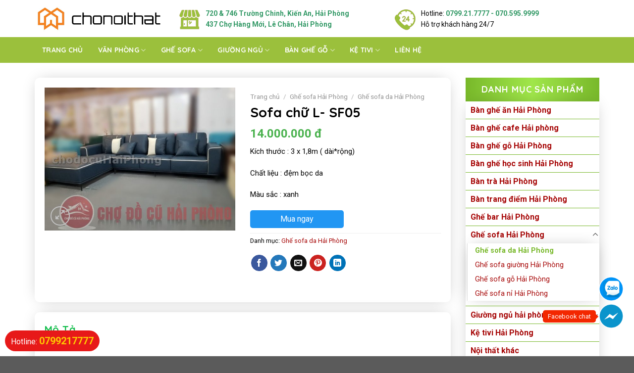

--- FILE ---
content_type: text/html; charset=UTF-8
request_url: https://chonoithathaiphong.vn/sofa-chu-l-sf05/
body_size: 28237
content:
<!DOCTYPE html>
<html lang="vi" prefix="og: https://ogp.me/ns#" class="loading-site no-js">
<head>
	<meta charset="UTF-8" />
	<link rel="profile" href="https://gmpg.org/xfn/11" />
	<link rel="pingback" href="https://chonoithathaiphong.vn/xmlrpc.php" />

	<script>(function(html){html.className = html.className.replace(/\bno-js\b/,'js')})(document.documentElement);</script>
	<style>img:is([sizes="auto" i], [sizes^="auto," i]) { contain-intrinsic-size: 3000px 1500px }</style>
	<meta name="viewport" content="width=device-width, initial-scale=1" />
<!-- Tối ưu hóa công cụ tìm kiếm bởi Rank Math - https://rankmath.com/ -->
<title>Sofa chữ L- SF05</title>
<meta name="description" content="Kích thước : 3 x 1,8m ( dài*rộng) Chất liệu : đệm bọc da Màu sắc : xanh"/>
<meta name="robots" content="follow, index, max-snippet:-1, max-video-preview:-1, max-image-preview:large"/>
<link rel="canonical" href="https://chonoithathaiphong.vn/sofa-chu-l-sf05/" />
<meta property="og:locale" content="vi_VN" />
<meta property="og:type" content="product" />
<meta property="og:title" content="Sofa chữ L- SF05" />
<meta property="og:description" content="Kích thước : 3 x 1,8m ( dài*rộng) Chất liệu : đệm bọc da Màu sắc : xanh" />
<meta property="og:url" content="https://chonoithathaiphong.vn/sofa-chu-l-sf05/" />
<meta property="og:site_name" content="Chợ Nội Thất Hải Phòng" />
<meta property="og:updated_time" content="2020-12-29T12:03:42+00:00" />
<meta property="og:image" content="https://chonoithathaiphong.vn/wp-content/uploads/2020/10/sofa-L-xanh.jpg" />
<meta property="og:image:secure_url" content="https://chonoithathaiphong.vn/wp-content/uploads/2020/10/sofa-L-xanh.jpg" />
<meta property="og:image:width" content="640" />
<meta property="og:image:height" content="480" />
<meta property="og:image:alt" content="Sofa màu xanh" />
<meta property="og:image:type" content="image/jpeg" />
<meta property="product:price:amount" content="14000000" />
<meta property="product:price:currency" content="VND" />
<meta property="product:availability" content="instock" />
<meta name="twitter:card" content="summary_large_image" />
<meta name="twitter:title" content="Sofa chữ L- SF05" />
<meta name="twitter:description" content="Kích thước : 3 x 1,8m ( dài*rộng) Chất liệu : đệm bọc da Màu sắc : xanh" />
<meta name="twitter:image" content="https://chonoithathaiphong.vn/wp-content/uploads/2020/10/sofa-L-xanh.jpg" />
<meta name="twitter:label1" content="Giá" />
<meta name="twitter:data1" content="14.000.000&nbsp;đ" />
<meta name="twitter:label2" content="Tình trạng sẵn có" />
<meta name="twitter:data2" content="Còn hàng" />
<script type="application/ld+json" class="rank-math-schema">{"@context":"https://schema.org","@graph":[{"@type":"Place","@id":"https://chonoithathaiphong.vn/#place","address":{"@type":"PostalAddress","streetAddress":"753 Ng\u00f4 Gia T\u1ef1","addressLocality":"H\u1ea3i An","addressRegion":"H\u1ea3i Ph\u00f2ng","postalCode":"180000","addressCountry":"Vi\u1ec7t Nam"}},{"@type":["HomeAndConstructionBusiness","Organization"],"@id":"https://chonoithathaiphong.vn/#organization","name":"Ch\u1ee3 n\u1ed9i th\u1ea5t H\u1ea3i Ph\u00f2ng","url":"https://chonoithathaiphong.vn/","email":"saophuongdong.ea@gmail.com","address":{"@type":"PostalAddress","streetAddress":"753 Ng\u00f4 Gia T\u1ef1","addressLocality":"H\u1ea3i An","addressRegion":"H\u1ea3i Ph\u00f2ng","postalCode":"180000","addressCountry":"Vi\u1ec7t Nam"},"priceRange":"1000000","openingHours":["Monday,Tuesday,Monday,Wednesday,Thursday,Friday 08:00-17:00"],"location":{"@id":"https://chonoithathaiphong.vn/#place"},"telephone":"+84963830606"},{"@type":"WebSite","@id":"https://chonoithathaiphong.vn/#website","url":"https://chonoithathaiphong.vn","name":"Ch\u1ee3 n\u1ed9i th\u1ea5t H\u1ea3i Ph\u00f2ng","publisher":{"@id":"https://chonoithathaiphong.vn/#organization"},"inLanguage":"vi"},{"@type":"ImageObject","@id":"https://chonoithathaiphong.vn/wp-content/uploads/2020/10/sofa-L-xanh.jpg","url":"https://chonoithathaiphong.vn/wp-content/uploads/2020/10/sofa-L-xanh.jpg","width":"640","height":"480","caption":"Sofa m\u00e0u xanh","inLanguage":"vi"},{"@type":"ItemPage","@id":"https://chonoithathaiphong.vn/sofa-chu-l-sf05/#webpage","url":"https://chonoithathaiphong.vn/sofa-chu-l-sf05/","name":"Sofa ch\u1eef L- SF05","datePublished":"2020-10-30T11:19:05+00:00","dateModified":"2020-12-29T12:03:42+00:00","isPartOf":{"@id":"https://chonoithathaiphong.vn/#website"},"primaryImageOfPage":{"@id":"https://chonoithathaiphong.vn/wp-content/uploads/2020/10/sofa-L-xanh.jpg"},"inLanguage":"vi"},{"@type":"Product","name":"Sofa ch\u1eef L- SF05","description":"K\u00edch th\u01b0\u1edbc : 3 x 1,8m ( d\u00e0i*r\u1ed9ng) Ch\u1ea5t li\u1ec7u : \u0111\u1ec7m b\u1ecdc da M\u00e0u s\u1eafc : xanh","category":"Gh\u1ebf sofa H\u1ea3i Ph\u00f2ng &gt; Gh\u1ebf sofa da H\u1ea3i Ph\u00f2ng","mainEntityOfPage":{"@id":"https://chonoithathaiphong.vn/sofa-chu-l-sf05/#webpage"},"image":[{"@type":"ImageObject","url":"https://chonoithathaiphong.vn/wp-content/uploads/2020/10/sofa-L-xanh.jpg","height":"480","width":"640"}],"offers":{"@type":"Offer","price":"14000000","priceCurrency":"VND","priceValidUntil":"2027-12-31","availability":"https://schema.org/InStock","itemCondition":"NewCondition","url":"https://chonoithathaiphong.vn/sofa-chu-l-sf05/","seller":{"@type":"Organization","@id":"https://chonoithathaiphong.vn/","name":"Ch\u1ee3 n\u1ed9i th\u1ea5t H\u1ea3i Ph\u00f2ng","url":"https://chonoithathaiphong.vn","logo":""}},"@id":"https://chonoithathaiphong.vn/sofa-chu-l-sf05/#richSnippet"}]}</script>
<!-- /Plugin SEO WordPress Rank Math -->

<link rel='dns-prefetch' href='//fonts.googleapis.com' />
<link href='https://fonts.gstatic.com' crossorigin rel='preconnect' />
<link rel='prefetch' href='https://chonoithathaiphong.vn/wp-content/themes/flatsome/assets/js/flatsome.js?ver=e1ad26bd5672989785e1' />
<link rel='prefetch' href='https://chonoithathaiphong.vn/wp-content/themes/flatsome/assets/js/chunk.slider.js?ver=3.19.8' />
<link rel='prefetch' href='https://chonoithathaiphong.vn/wp-content/themes/flatsome/assets/js/chunk.popups.js?ver=3.19.8' />
<link rel='prefetch' href='https://chonoithathaiphong.vn/wp-content/themes/flatsome/assets/js/chunk.tooltips.js?ver=3.19.8' />
<link rel='prefetch' href='https://chonoithathaiphong.vn/wp-content/themes/flatsome/assets/js/woocommerce.js?ver=dd6035ce106022a74757' />
<link rel="alternate" type="application/rss+xml" title="Dòng thông tin Chợ Nội Thất Hải Phòng &raquo;" href="https://chonoithathaiphong.vn/feed/" />
<link rel="alternate" type="application/rss+xml" title="Chợ Nội Thất Hải Phòng &raquo; Dòng bình luận" href="https://chonoithathaiphong.vn/comments/feed/" />
<link rel="alternate" type="application/rss+xml" title="Chợ Nội Thất Hải Phòng &raquo; Sofa chữ L- SF05 Dòng bình luận" href="https://chonoithathaiphong.vn/sofa-chu-l-sf05/feed/" />
<style id='wp-block-library-inline-css' type='text/css'>
:root{--wp-admin-theme-color:#007cba;--wp-admin-theme-color--rgb:0,124,186;--wp-admin-theme-color-darker-10:#006ba1;--wp-admin-theme-color-darker-10--rgb:0,107,161;--wp-admin-theme-color-darker-20:#005a87;--wp-admin-theme-color-darker-20--rgb:0,90,135;--wp-admin-border-width-focus:2px;--wp-block-synced-color:#7a00df;--wp-block-synced-color--rgb:122,0,223;--wp-bound-block-color:var(--wp-block-synced-color)}@media (min-resolution:192dpi){:root{--wp-admin-border-width-focus:1.5px}}.wp-element-button{cursor:pointer}:root{--wp--preset--font-size--normal:16px;--wp--preset--font-size--huge:42px}:root .has-very-light-gray-background-color{background-color:#eee}:root .has-very-dark-gray-background-color{background-color:#313131}:root .has-very-light-gray-color{color:#eee}:root .has-very-dark-gray-color{color:#313131}:root .has-vivid-green-cyan-to-vivid-cyan-blue-gradient-background{background:linear-gradient(135deg,#00d084,#0693e3)}:root .has-purple-crush-gradient-background{background:linear-gradient(135deg,#34e2e4,#4721fb 50%,#ab1dfe)}:root .has-hazy-dawn-gradient-background{background:linear-gradient(135deg,#faaca8,#dad0ec)}:root .has-subdued-olive-gradient-background{background:linear-gradient(135deg,#fafae1,#67a671)}:root .has-atomic-cream-gradient-background{background:linear-gradient(135deg,#fdd79a,#004a59)}:root .has-nightshade-gradient-background{background:linear-gradient(135deg,#330968,#31cdcf)}:root .has-midnight-gradient-background{background:linear-gradient(135deg,#020381,#2874fc)}.has-regular-font-size{font-size:1em}.has-larger-font-size{font-size:2.625em}.has-normal-font-size{font-size:var(--wp--preset--font-size--normal)}.has-huge-font-size{font-size:var(--wp--preset--font-size--huge)}.has-text-align-center{text-align:center}.has-text-align-left{text-align:left}.has-text-align-right{text-align:right}#end-resizable-editor-section{display:none}.aligncenter{clear:both}.items-justified-left{justify-content:flex-start}.items-justified-center{justify-content:center}.items-justified-right{justify-content:flex-end}.items-justified-space-between{justify-content:space-between}.screen-reader-text{border:0;clip-path:inset(50%);height:1px;margin:-1px;overflow:hidden;padding:0;position:absolute;width:1px;word-wrap:normal!important}.screen-reader-text:focus{background-color:#ddd;clip-path:none;color:#444;display:block;font-size:1em;height:auto;left:5px;line-height:normal;padding:15px 23px 14px;text-decoration:none;top:5px;width:auto;z-index:100000}html :where(.has-border-color){border-style:solid}html :where([style*=border-top-color]){border-top-style:solid}html :where([style*=border-right-color]){border-right-style:solid}html :where([style*=border-bottom-color]){border-bottom-style:solid}html :where([style*=border-left-color]){border-left-style:solid}html :where([style*=border-width]){border-style:solid}html :where([style*=border-top-width]){border-top-style:solid}html :where([style*=border-right-width]){border-right-style:solid}html :where([style*=border-bottom-width]){border-bottom-style:solid}html :where([style*=border-left-width]){border-left-style:solid}html :where(img[class*=wp-image-]){height:auto;max-width:100%}:where(figure){margin:0 0 1em}html :where(.is-position-sticky){--wp-admin--admin-bar--position-offset:var(--wp-admin--admin-bar--height,0px)}@media screen and (max-width:600px){html :where(.is-position-sticky){--wp-admin--admin-bar--position-offset:0px}}
</style>
<link rel='stylesheet' id='contact-form-7-css' href='https://chonoithathaiphong.vn/wp-content/plugins/contact-form-7/includes/css/styles.css?ver=6.0.6' type='text/css' media='all' />
<link rel='stylesheet' id='magnific-popup-css' href='https://chonoithathaiphong.vn/wp-content/plugins/devvn-woocommerce-reviews/library/magnific-popup/magnific-popup.css?ver=1.0.7' type='text/css' media='all' />
<link rel='stylesheet' id='devvn-reviews-style-css' href='https://chonoithathaiphong.vn/wp-content/plugins/devvn-woocommerce-reviews/css/devvn-woocommerce-reviews.css?ver=1.0.7' type='text/css' media='all' />
<link rel='stylesheet' id='photoswipe-css' href='https://chonoithathaiphong.vn/wp-content/plugins/woocommerce/assets/css/photoswipe/photoswipe.min.css?ver=9.7.2' type='text/css' media='all' />
<link rel='stylesheet' id='photoswipe-default-skin-css' href='https://chonoithathaiphong.vn/wp-content/plugins/woocommerce/assets/css/photoswipe/default-skin/default-skin.min.css?ver=9.7.2' type='text/css' media='all' />
<style id='woocommerce-inline-inline-css' type='text/css'>
.woocommerce form .form-row .required { visibility: visible; }
</style>
<link rel='stylesheet' id='brands-styles-css' href='https://chonoithathaiphong.vn/wp-content/plugins/woocommerce/assets/css/brands.css?ver=9.7.2' type='text/css' media='all' />
<link rel='stylesheet' id='flatsome-main-css' href='https://chonoithathaiphong.vn/wp-content/themes/flatsome/assets/css/flatsome.css?ver=3.19.8' type='text/css' media='all' />
<style id='flatsome-main-inline-css' type='text/css'>
@font-face {
				font-family: "fl-icons";
				font-display: block;
				src: url(https://chonoithathaiphong.vn/wp-content/themes/flatsome/assets/css/icons/fl-icons.eot?v=3.19.8);
				src:
					url(https://chonoithathaiphong.vn/wp-content/themes/flatsome/assets/css/icons/fl-icons.eot#iefix?v=3.19.8) format("embedded-opentype"),
					url(https://chonoithathaiphong.vn/wp-content/themes/flatsome/assets/css/icons/fl-icons.woff2?v=3.19.8) format("woff2"),
					url(https://chonoithathaiphong.vn/wp-content/themes/flatsome/assets/css/icons/fl-icons.ttf?v=3.19.8) format("truetype"),
					url(https://chonoithathaiphong.vn/wp-content/themes/flatsome/assets/css/icons/fl-icons.woff?v=3.19.8) format("woff"),
					url(https://chonoithathaiphong.vn/wp-content/themes/flatsome/assets/css/icons/fl-icons.svg?v=3.19.8#fl-icons) format("svg");
			}
</style>
<link rel='stylesheet' id='flatsome-shop-css' href='https://chonoithathaiphong.vn/wp-content/themes/flatsome/assets/css/flatsome-shop.css?ver=3.19.8' type='text/css' media='all' />
<link rel='stylesheet' id='flatsome-style-css' href='https://chonoithathaiphong.vn/wp-content/themes/thuatpartner-com/style.css?ver=3.0' type='text/css' media='all' />
<link rel='stylesheet' id='flatsome-googlefonts-css' href='//fonts.googleapis.com/css?family=Quicksand%3Aregular%2C700%7CRoboto%3Aregular%2Cregular%2C700%2Cregular&#038;display=swap&#038;ver=3.9' type='text/css' media='all' />
<script type="text/javascript" src="https://chonoithathaiphong.vn/wp-includes/js/jquery/jquery.min.js?ver=3.7.1" id="jquery-core-js"></script>
<script type="text/javascript" src="https://chonoithathaiphong.vn/wp-includes/js/jquery/jquery-migrate.min.js?ver=3.4.1" id="jquery-migrate-js"></script>
<script type="text/javascript" src="https://chonoithathaiphong.vn/wp-content/plugins/woocommerce/assets/js/jquery-blockui/jquery.blockUI.min.js?ver=2.7.0-wc.9.7.2" id="jquery-blockui-js" data-wp-strategy="defer"></script>
<script type="text/javascript" id="wc-add-to-cart-js-extra">
/* <![CDATA[ */
var wc_add_to_cart_params = {"ajax_url":"\/wp-admin\/admin-ajax.php","wc_ajax_url":"\/?wc-ajax=%%endpoint%%","i18n_view_cart":"Xem gi\u1ecf h\u00e0ng","cart_url":"https:\/\/chonoithathaiphong.vn\/gio-hang\/","is_cart":"","cart_redirect_after_add":"no"};
/* ]]> */
</script>
<script type="text/javascript" src="https://chonoithathaiphong.vn/wp-content/plugins/woocommerce/assets/js/frontend/add-to-cart.min.js?ver=9.7.2" id="wc-add-to-cart-js" defer="defer" data-wp-strategy="defer"></script>
<script type="text/javascript" src="https://chonoithathaiphong.vn/wp-content/plugins/woocommerce/assets/js/photoswipe/photoswipe.min.js?ver=4.1.1-wc.9.7.2" id="photoswipe-js" defer="defer" data-wp-strategy="defer"></script>
<script type="text/javascript" src="https://chonoithathaiphong.vn/wp-content/plugins/woocommerce/assets/js/photoswipe/photoswipe-ui-default.min.js?ver=4.1.1-wc.9.7.2" id="photoswipe-ui-default-js" defer="defer" data-wp-strategy="defer"></script>
<script type="text/javascript" id="wc-single-product-js-extra">
/* <![CDATA[ */
var wc_single_product_params = {"i18n_required_rating_text":"Vui l\u00f2ng ch\u1ecdn m\u1ed9t m\u1ee9c \u0111\u00e1nh gi\u00e1","i18n_rating_options":["1 tr\u00ean 5 sao","2 tr\u00ean 5 sao","3 tr\u00ean 5 sao","4 tr\u00ean 5 sao","5 tr\u00ean 5 sao"],"i18n_product_gallery_trigger_text":"Xem th\u01b0 vi\u1ec7n \u1ea3nh to\u00e0n m\u00e0n h\u00ecnh","review_rating_required":"yes","flexslider":{"rtl":false,"animation":"slide","smoothHeight":true,"directionNav":false,"controlNav":"thumbnails","slideshow":false,"animationSpeed":500,"animationLoop":false,"allowOneSlide":false},"zoom_enabled":"","zoom_options":[],"photoswipe_enabled":"1","photoswipe_options":{"shareEl":false,"closeOnScroll":false,"history":false,"hideAnimationDuration":0,"showAnimationDuration":0},"flexslider_enabled":""};
/* ]]> */
</script>
<script type="text/javascript" src="https://chonoithathaiphong.vn/wp-content/plugins/woocommerce/assets/js/frontend/single-product.min.js?ver=9.7.2" id="wc-single-product-js" defer="defer" data-wp-strategy="defer"></script>
<script type="text/javascript" src="https://chonoithathaiphong.vn/wp-content/plugins/woocommerce/assets/js/js-cookie/js.cookie.min.js?ver=2.1.4-wc.9.7.2" id="js-cookie-js" data-wp-strategy="defer"></script>
<link rel="https://api.w.org/" href="https://chonoithathaiphong.vn/wp-json/" /><link rel="alternate" title="JSON" type="application/json" href="https://chonoithathaiphong.vn/wp-json/wp/v2/product/5303" /><link rel="EditURI" type="application/rsd+xml" title="RSD" href="https://chonoithathaiphong.vn/xmlrpc.php?rsd" />
<meta name="generator" content="WordPress 6.8.3" />
<link rel='shortlink' href='https://chonoithathaiphong.vn/?p=5303' />
<link rel="alternate" title="oNhúng (JSON)" type="application/json+oembed" href="https://chonoithathaiphong.vn/wp-json/oembed/1.0/embed?url=https%3A%2F%2Fchonoithathaiphong.vn%2Fsofa-chu-l-sf05%2F" />
<link rel="alternate" title="oNhúng (XML)" type="text/xml+oembed" href="https://chonoithathaiphong.vn/wp-json/oembed/1.0/embed?url=https%3A%2F%2Fchonoithathaiphong.vn%2Fsofa-chu-l-sf05%2F&#038;format=xml" />
<!-- Global site tag (gtag.js) - Google Analytics -->
<script async src="https://www.googletagmanager.com/gtag/js?id=UA-210548049-1"></script>
<script>
  window.dataLayer = window.dataLayer || [];
  function gtag(){dataLayer.push(arguments);}
  gtag('js', new Date());

  gtag('config', 'UA-210548049-1');
</script>
	<noscript><style>.woocommerce-product-gallery{ opacity: 1 !important; }</style></noscript>
	<style class='wp-fonts-local' type='text/css'>
@font-face{font-family:Inter;font-style:normal;font-weight:300 900;font-display:fallback;src:url('https://chonoithathaiphong.vn/wp-content/plugins/woocommerce/assets/fonts/Inter-VariableFont_slnt,wght.woff2') format('woff2');font-stretch:normal;}
@font-face{font-family:Cardo;font-style:normal;font-weight:400;font-display:fallback;src:url('https://chonoithathaiphong.vn/wp-content/plugins/woocommerce/assets/fonts/cardo_normal_400.woff2') format('woff2');}
</style>
<link rel="icon" href="https://chonoithathaiphong.vn/wp-content/uploads/2021/05/cropped-cho-noi-that-hai-phong-logo-vuong-32x32.jpg" sizes="32x32" />
<link rel="icon" href="https://chonoithathaiphong.vn/wp-content/uploads/2021/05/cropped-cho-noi-that-hai-phong-logo-vuong-192x192.jpg" sizes="192x192" />
<link rel="apple-touch-icon" href="https://chonoithathaiphong.vn/wp-content/uploads/2021/05/cropped-cho-noi-that-hai-phong-logo-vuong-180x180.jpg" />
<meta name="msapplication-TileImage" content="https://chonoithathaiphong.vn/wp-content/uploads/2021/05/cropped-cho-noi-that-hai-phong-logo-vuong-270x270.jpg" />
<style id="custom-css" type="text/css">:root {--primary-color: #78b82a;--fs-color-primary: #78b82a;--fs-color-secondary: #c0613c;--fs-color-success: #7a9c59;--fs-color-alert: #b20000;--fs-experimental-link-color: #a60606;--fs-experimental-link-color-hover: #78b82a;}.tooltipster-base {--tooltip-color: #fff;--tooltip-bg-color: #000;}.off-canvas-right .mfp-content, .off-canvas-left .mfp-content {--drawer-width: 300px;}.off-canvas .mfp-content.off-canvas-cart {--drawer-width: 360px;}.container-width, .full-width .ubermenu-nav, .container, .row{max-width: 1170px}.row.row-collapse{max-width: 1140px}.row.row-small{max-width: 1162.5px}.row.row-large{max-width: 1200px}.header-main{height: 75px}#logo img{max-height: 75px}#logo{width:260px;}.header-bottom{min-height: 52px}.header-top{min-height: 30px}.transparent .header-main{height: 90px}.transparent #logo img{max-height: 90px}.has-transparent + .page-title:first-of-type,.has-transparent + #main > .page-title,.has-transparent + #main > div > .page-title,.has-transparent + #main .page-header-wrapper:first-of-type .page-title{padding-top: 140px;}.header.show-on-scroll,.stuck .header-main{height:70px!important}.stuck #logo img{max-height: 70px!important}.search-form{ width: 10%;}.header-bottom {background-color: #9bc03c}.stuck .header-main .nav > li > a{line-height: 50px }.header-bottom-nav > li > a{line-height: 25px }@media (max-width: 549px) {.header-main{height: 70px}#logo img{max-height: 70px}}body{color: #000000}h1,h2,h3,h4,h5,h6,.heading-font{color: #000000;}body{font-size: 100%;}@media screen and (max-width: 549px){body{font-size: 100%;}}body{font-family: Roboto, sans-serif;}body {font-weight: 400;font-style: normal;}.nav > li > a {font-family: Roboto, sans-serif;}.mobile-sidebar-levels-2 .nav > li > ul > li > a {font-family: Roboto, sans-serif;}.nav > li > a,.mobile-sidebar-levels-2 .nav > li > ul > li > a {font-weight: 700;font-style: normal;}h1,h2,h3,h4,h5,h6,.heading-font, .off-canvas-center .nav-sidebar.nav-vertical > li > a{font-family: Quicksand, sans-serif;}h1,h2,h3,h4,h5,h6,.heading-font,.banner h1,.banner h2 {font-weight: 700;font-style: normal;}.alt-font{font-family: Roboto, sans-serif;}.alt-font {font-weight: 400!important;font-style: normal!important;}.breadcrumbs{text-transform: none;}.header:not(.transparent) .header-bottom-nav.nav > li > a{color: #ffffff;}.header:not(.transparent) .header-bottom-nav.nav > li > a:hover,.header:not(.transparent) .header-bottom-nav.nav > li.active > a,.header:not(.transparent) .header-bottom-nav.nav > li.current > a,.header:not(.transparent) .header-bottom-nav.nav > li > a.active,.header:not(.transparent) .header-bottom-nav.nav > li > a.current{color: #9bc03c;}.header-bottom-nav.nav-line-bottom > li > a:before,.header-bottom-nav.nav-line-grow > li > a:before,.header-bottom-nav.nav-line > li > a:before,.header-bottom-nav.nav-box > li > a:hover,.header-bottom-nav.nav-box > li.active > a,.header-bottom-nav.nav-pills > li > a:hover,.header-bottom-nav.nav-pills > li.active > a{color:#FFF!important;background-color: #9bc03c;}.current .breadcrumb-step, [data-icon-label]:after, .button#place_order,.button.checkout,.checkout-button,.single_add_to_cart_button.button, .sticky-add-to-cart-select-options-button{background-color: #78b82a!important }.shop-page-title.featured-title .title-bg{ background-image: url(https://chonoithathaiphong.vn/wp-content/uploads/2020/10/sofa-L-xanh.jpg)!important;}@media screen and (min-width: 550px){.products .box-vertical .box-image{min-width: 300px!important;width: 300px!important;}}.nav-vertical-fly-out > li + li {border-top-width: 1px; border-top-style: solid;}/* Custom CSS */.section1,.section3,.section4,.footer-section{padding-bottom: 0px !important;}.footer-section .ux-logo-link{padding: 0px !important;}.footer-section ul{margin-bottom : 0px;}.footer-section h3{font-size: 16px;color: #fff;text-transform: uppercase;position: relative;padding-bottom: 5px;border-bottom: 2px solid #78b82a;}.footer-section ul li {list-style : none;border-bottom: 1px solid #262c44;padding: 6px 0;margin-bottom : 0px;margin-left : 0px;background: url(/wp-content/uploads/2020/12/right-chevron.png) no-repeat left;background-size: 10px;padding-left: 15px;}.footer-section a:hover{color : #78b82a;}.footer-section p{margin-bottom : 5px;}.footer-section .cot4 .social-icons{margin-top: 6px;}.footer-section .cot4 .social-icons a{border-color: #222636 !important;background: #222636;color: #eee;margin-right: 8px;}.absolute-footer{background-color: #101522;color: #fff !important;padding: 10px 0;}.contact-header .col.large-4{padding-bottom: 0px;}.contact-header .icon-box-text{align-self: center;padding-left: 10px !important;} .contact-header .icon-box-text a{color: #9966ff;font-weight: bold;}.contact-header .icon-box-text p{font-size: 14px;}.header-bottom-nav.nav-left>li{margin: 0px;line-height: 52px;}.header-bottom-nav.nav-left > li.menu-item:hover,.header-bottom-nav.nav-left > li.menu-item.active,.header-bottom-nav.nav-left > li.menu-item.current{background: #ffffffd1;}.header-bottom-nav > li > a {padding: 10px 15px;font-family: 'Quicksand';font-size: 14px;}.header-bottom-nav .header-search-form{margin-left: 20px !important;}.header-search-form-wrapper input[type='search']{box-shadow: none;border: none;border-radius: 5px 0 0 5px;}.header-search-form-wrapper button[type="submit"]{box-shadow: none;border: none;border-radius: 0 5px 5px 0;}.nav-dropdown-default {padding: 0;border: none;}.nav-dropdown.nav-dropdown-default>li>a {padding: 10px 5px 10px 10px;margin: 0px;}.nav-dropdown.nav-dropdown-default>li:hover{background: #78b82a;}.nav-dropdown.nav-dropdown-default>li:hover a{color: #fff;}.nav-dropdown-has-arrow li.has-dropdown:after, .nav-dropdown-has-arrow li.has-dropdown:before{display: none;}.section0 .row1 .icon-box{padding: 5px;border: 1px dashed #9bc03c;border-radius: 10px;}.section0 .row1 .icon-box h3 {margin-bottom: 0px;font-size: 18px;color: #c0613c;}.section0 .row1 .icon-box .icon-box-img{align-self: center;}.section0 .row1 .icon-box p{font-size: 15px;}.section0 .row1 .icon-box:hover{cursor: pointer;box-shadow: 2px 2px 6px #9bc03cd1;}.section2 .row1 .cot1 h2{padding-bottom: 30px;margin-bottom: 5px;color: #78b82a;}.section2 .row1 .cot1 h2:after{content: ' ';position: absolute;top: 30px;left: 50%;height: 40px;width: 180px;border-radius: 4px;transform: translateX(-50%);background: url(/wp-content/uploads/2020/12/heading-line.png);background-repeat: no-repeat;background-position: center;}.section1 .row2 .cot1 p,.section2 .row2 .cot1 p{font-size: 15px;margin-bottom: 0px;}.is-divider{display: none;}.section1 .icon-box{box-shadow: 0 0px 22px rgb(120 184 42 / 0.12);}.section1 .icon-box .icon-box-img{margin-bottom: 0px;}.section1 .icon-box .icon-box-img img{padding: 0;}.section1 .icon-box .icon-box-text{padding: 10px;}.section1 .icon-box .icon-box-text h3{font-size: 18px;}.section1 .icon-box .icon-box-text p{font-size: 15px;}.section1 .icon-box .icon-box-img:before {position: absolute;content: '';width: 100%;height: 100%;top: 0;left: 0;z-index: 1;transition: all 0.6s ease-in-out;}.section1 .icon-box .icon-box-img:after {position: absolute;content: '';width: 100%;height: 100%;top: 0;left: 0;transition: all 0.6s ease-in-out;}.section1 .icon-box .icon-box-img:hover:before {right: 50%;left: 50%;width: 0;background: rgba(255, 255, 255, 0.5);}.section1 .icon-box .icon-box-img:hover:after {height: 0;top: 50%;bottom: 50%;background: rgba(255, 255, 255, 0.5);}.product-small.box{transition-duration: 0.3s;transition-property: box-shadow, transform;box-shadow: 0 0px 22px rgb(120 184 42 / 0.12);}.product-small.box:hover{box-shadow: 0 0px 20px rgb(203 255 139 / 1);transform: scale(1.02);}.product-small.box p.product-title{font-weight: bold;font-size: 16px;}.section2 .flickity-prev-next-button{opacity: 1;}.section2 .flickity-prev-next-button.previous,.section2 .flickity-prev-next-button.next{transform: translateX(0%);}.header-pro {display: block;height: 30px;margin-bottom: 0px;}.section1 .header-pro{height: 10px;}.box-header {display: inline-block;position: absolute;line-height: 60px;margin-top: -55px;left: 50%;transform: translate(-50%);}.box-header:before, .box-header:after {content: "";position: absolute;z-index: 0;}.box-header:before {width: 0;height: 0;border-style: solid;border-width: 0 30px 25px 30px;border-color: transparent transparent #e8e8e8 transparent;top: 0;left: -45px;}.box-header:after {width: 0;height: 0;border-style: solid;border-width: 0 30px 25px 30px;border-color: transparent transparent #e8e8e8 transparent;top: 0;right: -45px;}.box-header h2.box-title {padding: 0 30px;margin: 0;font-weight: 700;color: #fff;font-size: 25px;background: #78b82a;line-height: 60px;text-transform: uppercase;border-bottom-left-radius: 25px;border-bottom-right-radius: 25px;position: relative;z-index: 1;max-width: 500px;width: max-content;}.box-header h2.box-title:before, .box-header h2.box-title:after {content: "";position: absolute;}.box-header h2.box-title:before {width: 0;height: 0;border-style: solid;border-width: 0 17px 46px 0;border-color: transparent #78b82a transparent transparent;left: -15px;top: 0;}.box-header h2.box-title:after {width: 0;height: 0;border-style: solid;border-width: 46px 17px 0 0;border-color: #78b82a transparent transparent transparent;right: -15px;top: 0;}.section .tabbed-content ul li a{margin: 5px;padding: 7px 25px;border-radius: 20px;cursor: pointer;box-shadow: 0 0px 22px rgb(120 184 42 / 0.12);font-size: 15px;background: #fff;color: #000;font-weight: normal;}.section .tabbed-content ul li.active a{background: linear-gradient(-61deg, #9af52b 0%, #78b82a 70%);color: #fff;}.section4 .row1 h3.section-title-normal{border-radius: 5px;border: 1px solid #e5e5e5;background: #f5f5f5;padding-right: 8px;}.section4 .row1 .section-title-normal span {margin-right: 15px;padding-bottom: 0;border-bottom: none;margin-bottom: -2px;font-size: 18px;font-weight: 700;margin: 0;color: #fff;height: 36px;line-height: 36px;float: left;padding-left: 20px;padding-right: 30px;background: linear-gradient(225deg, transparent 13px, #78b82a 0) top right, linear-gradient(315deg, transparent 13px, #78b82a 0) bottom right;background-repeat: no-repeat;background-size: 100% 50%;}.section4 .row1 .section-title a {font-size: 14px;font-weight: normal;}.section4 .row1 .section-title i.icon-angle-right {vertical-align: text-bottom;opacity: 1;}.section4 .row1 .section-title-container {margin-bottom: 10px;}.section4 .row1 .cot1 .box-blog-post,.section4 .row1 .cot2 .box-vertical {background: #fff;box-shadow: 0px 1px 15.57px 2.43px rgba(20,64,51,0.05);padding: 10px;}.section4 .row1 .cot1 .box-blog-post .box-text{padding-bottom: 0px;}.section4 .row1 .cot1 .box-blog-post h5{margin-bottom: 5px;display: -webkit-box;-webkit-line-clamp: 2;-webkit-box-orient: vertical;overflow: hidden;//height: 45px;}.section4 .row1 .cot1 .box-blog-post .from_the_blog_excerpt{display: -webkit-box;-webkit-line-clamp: 3;-webkit-box-orient: vertical;overflow: hidden;height: 69px;}.section4 .row1 .cot2 .box-vertical .box-image{vertical-align: baseline;}.section4 .row1 .cot2 .box-vertical .box-text{padding-top: 0px;padding-left: 10px;padding-right: 0px;padding-bottom: 0px;}.section4 .row1 .cot2 .box-vertical .box-text h5{overflow: hidden;display: -webkit-box;-webkit-line-clamp: 1;-webkit-box-orient: vertical;}.section4 .row1 .cot2 .box-vertical .box-text .from_the_blog_excerpt{display: -webkit-box;-webkit-line-clamp: 2;-webkit-box-orient: vertical;overflow: hidden;}.section4 .row1 .cot2 .col.post-item{padding-bottom: 10px;}.product-small.box span.amount {white-space: nowrap;font-weight: bold;font-size: 15px;font-weight: 700;line-height: 22px;margin-right: 10px;}span.amount{color: #49b14d;}.product-summary .woocommerce-Price-currencySymbol {font-size: 100%;vertical-align: top;margin-top: 0;}.single-product .product-short-description {font-size: 15px;}.product-info .single_add_to_cart_button.button {font-size: 18px;width: 70%;height: 40px;line-height: 40px;border-radius: 6px;margin-bottom: 0px;font-family: 'Quicksand';}.quantity input[type="number"] {box-shadow: none;height: 45px;}.product-summary .quantity {margin-bottom: 0;height: 45px;}.product-info form{margin-bottom: 10px;}.product-info .social-icons a{margin-right: 5px;}h6.entry-category{font-size: 13px;text-transform: capitalize;}h6.entry-category a{color: #0f84c5;}.single-product #product-sidebar{padding-left: 0;margin-top: 30px;}.single-product .row-divided.row-reverse>.col+.col:not(.large-12) {border-right: none;}.product-summary .woocommerce-Price-currencySymbol {font-size: 100%;}.page-right-sidebar .col-divided {border-right: none;}.page-right-sidebar .col-divided+.col {padding-left: 0;}.widget-title, .widgettitle {margin-bottom: 0;background-image: linear-gradient(90deg,#78b82a,#a0e64a,#78b82a);padding: 15px 25px;color: white;display: block;font-family: 'Quicksand';text-align: center;font-size: 18px !important;}.widget ul {margin: 0;border-top-left-radius: 0 !important;border-top-right-radius: 0!important;padding: 0px;box-shadow: 0px 0px 30px -10px rgba(0, 0, 0, 0.3);}.widget>ul>li>a {padding: 5px 10px;font-weight: bold;}.widget>ul>li+li {border-top: 1px solid #78b82a;}ul.product_list_widget li{padding: 10px 0 5px 80px;}ul.product_list_widget li img{margin-bottom: 0px;border-radius: 50%;margin-left: 10px;}ul.product_list_widget li .star-rating{display: none;}.category-posts-internal .cat-post-item:before {display: none !important;}.category-posts-internal .cat-post-item {border-bottom: none !important;margin: 0 !important;padding: 5px 10px !important;}.category-posts-internal li > div {margin: 0 !important;}.category-posts-internal .cat-post-crop {border-radius: 50%;}.category-posts-internal .cat-post-current .cat-post-title {text-transform: inherit !important;color: #fe0002 !important;line-height: 1.3;padding-top: 15px;}.flatsome_recent_posts .recent-blog-posts{padding: 10px !important;}.flatsome_recent_posts .mr-half {margin-right: 10px;}.flatsome_recent_posts .badge-inner {border-radius: 50%;}.blog-single .large-9.col,.archive.category .large-9.col{max-width: 70%;flex-basis: 70%;padding: 0 10px 10px;}.blog-single .post-sidebar.large-3,.archive.category .post-sidebar.large-3{max-width: 30%;flex-basis: 30%;padding: 0 10px 10px;border-left : none !important;padding-top: 15px;}.blog-single .post-sidebar.large-3{padding-top: 0px;}.article-inner,.comments-area .comment-respond{padding: 20px;box-shadow: 2px 2px 10px #0000001c;border-radius: 10px;background-color: #fff !important;}.archive.category .post-sidebar.large-3{padding-top: 0px;}.blog-archive .box.box-vertical{box-shadow: 0px 0px 30px -15px rgba(0, 0, 0, 0.3);}.blog-archive .box.box-vertical h5{margin-bottom: 8px;}.blog-archive .box.box-vertical .box-image {width: 30% !important;}.blog-archive .box .box-text {vertical-align: top;padding-left: 15px;padding-right: 15px;padding-bottom: 0px;}.blog-archive .box.box-text-bottom{background: #fff;box-shadow: 0px 1px 15.57px 2.43px rgba(20,64,51,0.05);padding: 10px;}.blog-archive .box.box-text-bottom h5{margin-bottom: 5px;display: -webkit-box;-webkit-line-clamp: 2;-webkit-box-orient: vertical;overflow: hidden;font-size: 19px;}.blog-archive .col.post-item {padding: 0 8px 15px;}.single-product .product-main{padding: 20px;box-shadow: 0px 0px 30px -10px rgba(0, 0, 0, 0.3);margin-bottom: 20px;margin-top: 30px;border-radius: 10px;}.single-product .product-footer{padding: 20px;box-shadow: 0px 0px 30px -10px rgba(0, 0, 0, 0.3);border-radius: 10px;}.product-small .box-image:hover::before,.post-item .box-image:hover::before{-webkit-animation:shine .75s;animation:shine .75s}@-webkit-keyframes shine{100%{left:125%}}@keyframes shine{100%{left:125%}}.product-small .box-image::before,.post-item .box-image::before{position:absolute;top:0;left:-75%;z-index:2;display:block;content:'';width:50%;height:100%;background:-webkit-linear-gradient(left,rgba(255,255,255,0) 0,rgba(255,255,255,.3) 100%);background:linear-gradient(to right,rgba(255,255,255,0) 0,rgba(255,255,255,.3) 100%);-webkit-transform:skewX(-25deg);transform:skewX(-25deg)}div#reviews.woocommerce-Reviews,.devvn_prod_cmt{max-width: 100%;}.woocommerce #reviews #comments h2 {font-size: 20px;color: #12bd4b;}#comments a.btn-reviews-now,.woocommerce #review_form #respond p.form-submit input#submit, .woocommerce #reviews #comments ol.commentlist #respond p.form-submit input#submit {background-color: #12bd4b;}span.devvn_num_reviews,span.btn-attach{color: #12bd4b;}button#devvn_cmt_submit, button#devvn_cmt_replysubmit {background: #12bd4b;color: #fff;text-transform: capitalize;}.widget .current-cat>a {color: #78b82a;}.widget_price_filter form {margin-top: 20px;}.widget_price_filter .ui-slider .ui-slider-handle,.widget_price_filter .ui-slider .ui-slider-range {background-color: #78b82a;}#wide-nav .flex-left{width: 80%;}.header-bottom-nav > li.cart-item:hover,.header-bottom-nav > li.account-item:hover{box-shadow: inset 0.2rem 0.2rem 0.5rem #aad63a, inset -0.2rem -0.2rem 0.5rem #aad63a;border-radius: 10px;}.header-bottom-nav > li.cart-item > a:hover{color: #fff !important;}#commentform input[type='submit']{margin: 0px;}.archive.category h1{font-size: 25px;margin-bottom: 0;color: #78b82a;z-index: 999;}.archive-page-header{position: relative;margin-bottom: 10px;padding: 25px 0;background: url(/wp-content/uploads/2020/12/banner-cay-xanh-1_optimized-1.jpg);}.archive-page-header:before{content: "";display: block;background: rgb(0 0 0 / 0.6);z-index: 10;width: 100%;height: 80px;position: absolute;top: 0;}.archive-page-header .col.large-12{padding-bottom: 0px;}.blog-wrapper.blog-archive{padding-top: 20px;}.cart-sidebar .widget-title {border-bottom: none;background: #c0613c;}.cart-wrapper .button[disabled], button[disabled] {opacity: 1;}.product-footer .woocommerce-tabs {border-top: none;}.product-footer .woocommerce-tabs .nav > li > a {font-family: 'Quicksand';font-size: 20px;text-transform: capitalize;padding: 0;color: #12bd4b;}.product-footer .woocommerce-tabs .nav-line>li.active>a:before{display: none;}.product-section{border-top: none;}.product-section h3{color: #12bd4b;text-transform: capitalize;font-size: 20px;padding: 10px 0;}/*Page liên hệ */.lien-he-page .cot2 .wpcf7{background: -webkit-gradient( linear, left top, left bottom, from(rgb(130 167 37 / 0.7)), to(rgb(97 121 33 / 1)));background-size: cover;margin-left: auto;margin-right: auto;border-top: solid 1px rgba(255,255,255,.5);border-radius: 5px;box-shadow: 0px 2px 7px rgba(0,0,0,0.2);transition: all .5s ease;padding: 25px 40px;}.lien-he-page .cot2 .wpcf7 label {display: inline-block;width: 100%;font-weight: 400;text-transform: uppercase;font-size: 14px;color: #fff;}.lien-he-page input[type='email'], .lien-he-page input[type='search'], .lien-he-page input[type='number'], .lien-he-page input[type='url'], .lien-he-page .lien-he-page input[type='tel'], .lien-he-page input[type='text'],.lien-he-page textarea {color: #000;font-size: 13px;width: 100%;height: 35px;padding-left: 15px;border: none;border-radius: 30px;margin-bottom: 14px;background: rgb(255 255 255 / 0.70);}.lien-he-page input[type='submit'] {margin: 0;width: 100%;border-radius: 20px;background-color: #c0613c;font-family: 'Quicksand';letter-spacing: 1px;}.lien-he-page .cot1 .col-inner{padding: 20px;box-shadow: 2px 2px 10px #0000001c;border-radius: 10px;background-color: #fff !important;font-size: 15px;}.lien-he-page .cot2 p.des {font-size: 15px;font-style: italic;color: #fff;margin-bottom: 20px;}.lien-he-page{padding: 0 !important;}.title-muahang{width: 49%;background: #2196f3;display: inline-block;text-align: center;border-radius: 5px;line-height: 20px;margin-bottom : 10px;}.title-muahang a{color : #fff;display : block;padding: 8px 10px;}.product-info .cart{margin-bottom : 10px;}.lightbox-content input[type='email'],.lightbox-content input[type='search'],.lightbox-content input[type='number'],.lightbox-content input[type='url'],.lightbox-content input[type='tel'],.lightbox-content input[type='text'],.lightbox-content textarea {appearance: none;display: block;width: 100%;padding: .375rem .75rem;font-size: 12px;line-height: 16px;color: #495057;background-color: #fff;background-clip: padding-box;border: 1px solid #ced4da;border-radius: .25rem;transition: border-color .15s ease-in-out , box-shadow .15s ease-in-out;}h4.modal-title{font-size : 23px;}.lightbox-content .gui{text-align : center;}.lightbox-content .gui input[type='submit']{min-width: 170px;text-transform: capitalize;margin: 0;border-radius: 20px!important;border: 3px solid transparent!important;background-clip: padding-box , border-box;background-origin: padding-box , border-box;}.header-block-block-1 .row>.col{padding-bottom: 0;}.wpcf7-spinner {display: none;}/* Custom CSS Mobile */@media (max-width: 549px){.footer-section .row1 .large-3{max-width: 100%;flex-basis: 100%;}.off-canvas-right .mfp-content, .off-canvas-left .mfp-content {width: 100%;background-color: #fff;}.off-canvas .nav-vertical>li>a {padding-top: 10px;padding-bottom: 10px;color: #000;text-transform: capitalize;font-size: 16px;}.blog-single .large-9.col,.archive.category .large-9.col {max-width: 100%;flex-basis: 100%;padding: 0 10px 10px;}.blog-single .post-sidebar.large-3,.archive.category .post-sidebar.large-3 {max-width: 100%;flex-basis: 100%;padding-top: 0;}.box-header h2.box-title {padding: 0 20px;font-size: 17px;}.section1 .row2 .cot1 p, .section2 .row2 .cot1 p,.section2 .row1 .cot1 p{font-size: 14px;margin-bottom: 0px;}.section1 .box-blog-post .box-text{padding-bottom: 0px;}.section1 .box-blog-post .box-text h5{font-size: 17px;}.section2 .row1 .cot1 h2 {margin-bottom: 10px;font-size: 22px;}.section4 .row1 .box-blog-post{display: flex;}.section4 .row1 .box-blog-post .box-image{width: 30% !important;padding-right: 10px;}.section4 .row1 .box-blog-post .box-text {width: 70%;padding-top: 0px;}.section4 .row1 .cot1 .box-blog-post .from_the_blog_excerpt{-webkit-line-clamp: 2;height: 40px;}.section4 .row1 .box-blog-post h5{margin-bottom: 5px;}.section4 .row1 .cot2 .box-vertical .box-text{padding-left: 0px;}.section4 .row1 .cot1 .col.post-item{padding-bottom: 10px;}.single-product .row.row-large .col.large-9{padding: 0 5px 10px;}.single-product .product-main {margin-top: 10px;padding: 10px;}.single-product .product-footer{padding: 10px;}.single-product .product-main .large-6.col{padding-bottom: 10px;}.mua-hang-tiki {background-position-x: 10px;padding: 0 40px;}.product-info {padding-bottom: 0px;}.category-page-row .shop-container .product-small.col{padding: 0 5px 15px;}.article-inner, .comments-area .comment-respond,#comments .comment-respond{padding: 10px;}}.label-new.menu-item > a:after{content:"Mới";}.label-hot.menu-item > a:after{content:"Nổi bật";}.label-sale.menu-item > a:after{content:"Giảm giá";}.label-popular.menu-item > a:after{content:"Phổ biến";}</style>		<style type="text/css" id="wp-custom-css">
			.hotline3 {
    position: fixed;
    left: 10px;
    bottom: 10px;
    z-index: 9000;
    display: block;
    background: #e71919;
    color: #fff;
    padding-top: 5px;
    padding-bottom: 5px;
    padding-left: 12px;
    padding-right: 12px;
    border-radius: 99px;
}


.hotline3 .hotline3-number {
    font-size: 20px;
    color: #fec901;
    font-weight: 700;
}

.hotline3:hover .hotline3-number {
    color: #fff;
}

.hotline3:hover{background:#ff7300}

.top-tim-kiem h1, .top-tim-kiem h2, .top-tim-kiem h3, .top-tim-kiem h4 {
    display: inline;
}

form.cart{
    display: none;
}		</style>
		</head>

<body data-rsssl=1 class="wp-singular product-template-default single single-product postid-5303 wp-theme-flatsome wp-child-theme-thuatpartner-com theme-flatsome woocommerce woocommerce-page woocommerce-no-js lightbox nav-dropdown-has-arrow nav-dropdown-has-shadow nav-dropdown-has-border">


<a class="skip-link screen-reader-text" href="#main">Bỏ qua nội dung</a>

<div id="wrapper">

	
	<header id="header" class="header ">
		<div class="header-wrapper">
			<div id="masthead" class="header-main hide-for-sticky">
      <div class="header-inner flex-row container logo-left medium-logo-center" role="navigation">

          <!-- Logo -->
          <div id="logo" class="flex-col logo">
            
<!-- Header logo -->
<a href="https://chonoithathaiphong.vn/" title="Chợ Nội Thất Hải Phòng - Cung cấp mọi nội thất mới, thanh lý giá rẻ, chất lượng cao tại Hải Phòng" rel="home">
		<img width="975" height="250" src="https://chonoithathaiphong.vn/wp-content/uploads/2021/05/cho-noi-that-hai-phong-logo.jpg" class="header_logo header-logo" alt="Chợ Nội Thất Hải Phòng"/><img  width="975" height="250" src="https://chonoithathaiphong.vn/wp-content/uploads/2021/05/cho-noi-that-hai-phong-logo.jpg" class="header-logo-dark" alt="Chợ Nội Thất Hải Phòng"/></a>
          </div>

          <!-- Mobile Left Elements -->
          <div class="flex-col show-for-medium flex-left">
            <ul class="mobile-nav nav nav-left ">
              <li class="nav-icon has-icon">
  		<a href="#" data-open="#main-menu" data-pos="left" data-bg="main-menu-overlay" data-color="" class="is-small" aria-label="Menu" aria-controls="main-menu" aria-expanded="false">

		  <i class="icon-menu" ></i>
		  		</a>
	</li>
            </ul>
          </div>

          <!-- Left Elements -->
          <div class="flex-col hide-for-medium flex-left
            flex-grow">
            <ul class="header-nav header-nav-main nav nav-left  nav-uppercase" >
              <li class="header-block"><div class="header-block-block-1"><div class="row row-small contact-header"  id="row-1213324755">


	<div id="col-1947642131" class="col medium-6 small-12 large-6"  >
				<div class="col-inner"  >
			
			


		<div class="icon-box featured-box icon-box-left text-left"  >
					<div class="icon-box-img" style="width: 45px">
				<div class="icon">
					<div class="icon-inner" >
						<img width="65" height="65" src="https://chonoithathaiphong.vn/wp-content/uploads/2020/12/shop-icon-01.png" class="attachment-medium size-medium" alt="" decoding="async" />					</div>
				</div>
			</div>
				<div class="icon-box-text last-reset">
									

<p><strong><span style="color: #339966;">720 &amp; 746 Trường Chinh, Kiến An, Hải Phòng</span></strong></p>
<p><strong><span style="color: #339966;">437 Chợ Hàng Mới, Lê Chân, Hải Phòng</span></strong></p>

		</div>
	</div>
	
	

		</div>
					</div>

	

	<div id="col-2113635828" class="col medium-6 small-12 large-6"  >
				<div class="col-inner"  >
			
			


		<div class="icon-box featured-box icon-box-left text-left"  >
					<div class="icon-box-img" style="width: 45px">
				<div class="icon">
					<div class="icon-inner" >
						<img width="65" height="65" src="https://chonoithathaiphong.vn/wp-content/uploads/2020/12/phone-icon-01.png" class="attachment-medium size-medium" alt="" decoding="async" />					</div>
				</div>
			</div>
				<div class="icon-box-text last-reset">
									

<p>Hotline: <span style="color: #339966;"><strong>0799.21.7777 - 070.595.9999</strong></span></p>
<p>Hỗ trợ khách hàng 24/7</p>

		</div>
	</div>
	
	

		</div>
					</div>

	

</div></div></li>            </ul>
          </div>

          <!-- Right Elements -->
          <div class="flex-col hide-for-medium flex-right">
            <ul class="header-nav header-nav-main nav nav-right  nav-uppercase">
                          </ul>
          </div>

          <!-- Mobile Right Elements -->
          <div class="flex-col show-for-medium flex-right">
            <ul class="mobile-nav nav nav-right ">
              <li class="cart-item has-icon">


		<a href="https://chonoithathaiphong.vn/gio-hang/" class="header-cart-link is-small off-canvas-toggle nav-top-link" title="Giỏ hàng" data-open="#cart-popup" data-class="off-canvas-cart" data-pos="right" >

    <i class="icon-shopping-bag"
    data-icon-label="0">
  </i>
  </a>

</li>
            </ul>
          </div>

      </div>

      </div>
<div id="wide-nav" class="header-bottom wide-nav hide-for-sticky">
    <div class="flex-row container">

                        <div class="flex-col hide-for-medium flex-left">
                <ul class="nav header-nav header-bottom-nav nav-left  nav-uppercase">
                    <li id="menu-item-5889" class="menu-item menu-item-type-post_type menu-item-object-page menu-item-home menu-item-5889 menu-item-design-default"><a href="https://chonoithathaiphong.vn/" class="nav-top-link">Trang chủ</a></li>
<li id="menu-item-5613" class="menu-item menu-item-type-taxonomy menu-item-object-product_cat menu-item-has-children menu-item-5613 menu-item-design-default has-dropdown"><a href="https://chonoithathaiphong.vn/noi-that-van-phong-hai-phong/" class="nav-top-link" aria-expanded="false" aria-haspopup="menu">Văn phòng<i class="icon-angle-down" ></i></a>
<ul class="sub-menu nav-dropdown nav-dropdown-default">
	<li id="menu-item-5614" class="menu-item menu-item-type-taxonomy menu-item-object-product_cat menu-item-5614"><a href="https://chonoithathaiphong.vn/ban-may-tinh-hai-phong/">Bàn máy tính</a></li>
	<li id="menu-item-5654" class="menu-item menu-item-type-taxonomy menu-item-object-product_cat menu-item-5654"><a href="https://chonoithathaiphong.vn/ghe-van-phong/">Ghế văn phòng</a></li>
	<li id="menu-item-5655" class="menu-item menu-item-type-taxonomy menu-item-object-product_cat menu-item-5655"><a href="https://chonoithathaiphong.vn/tu-tai-lieu-hai-phong/">Tủ tài liệu</a></li>
	<li id="menu-item-5656" class="menu-item menu-item-type-taxonomy menu-item-object-product_cat menu-item-5656"><a href="https://chonoithathaiphong.vn/quay-bar-hai-phong/">Quầy bar</a></li>
</ul>
</li>
<li id="menu-item-5675" class="menu-item menu-item-type-taxonomy menu-item-object-product_cat current-product-ancestor menu-item-has-children menu-item-5675 menu-item-design-default has-dropdown"><a href="https://chonoithathaiphong.vn/ghe-sofa-hai-phong/" class="nav-top-link" aria-expanded="false" aria-haspopup="menu">Ghế sofa<i class="icon-angle-down" ></i></a>
<ul class="sub-menu nav-dropdown nav-dropdown-default">
	<li id="menu-item-5676" class="menu-item menu-item-type-taxonomy menu-item-object-product_cat current-product-ancestor current-menu-parent current-product-parent menu-item-5676 active"><a href="https://chonoithathaiphong.vn/ghe-sofa-da-hai-phong/">Ghế sofa da</a></li>
	<li id="menu-item-5678" class="menu-item menu-item-type-taxonomy menu-item-object-product_cat menu-item-5678"><a href="https://chonoithathaiphong.vn/ghe-sofa-giuong-hai-phong/">Ghế sofa giường</a></li>
	<li id="menu-item-5679" class="menu-item menu-item-type-taxonomy menu-item-object-product_cat menu-item-5679"><a href="https://chonoithathaiphong.vn/ghe-sofa-go-hai-phong/">Ghế sofa gỗ</a></li>
	<li id="menu-item-5680" class="menu-item menu-item-type-taxonomy menu-item-object-product_cat menu-item-5680"><a href="https://chonoithathaiphong.vn/ghe-sofa-ni-hai-phong/">Ghế sofa nỉ</a></li>
</ul>
</li>
<li id="menu-item-5612" class="menu-item menu-item-type-taxonomy menu-item-object-product_cat menu-item-has-children menu-item-5612 menu-item-design-default has-dropdown"><a href="https://chonoithathaiphong.vn/giuong-ngu-hai-phong/" class="nav-top-link" aria-expanded="false" aria-haspopup="menu">Giường ngủ<i class="icon-angle-down" ></i></a>
<ul class="sub-menu nav-dropdown nav-dropdown-default">
	<li id="menu-item-5653" class="menu-item menu-item-type-taxonomy menu-item-object-product_cat menu-item-5653"><a href="https://chonoithathaiphong.vn/giuong-tang-hai-phong/">Giường tầng</a></li>
	<li id="menu-item-5660" class="menu-item menu-item-type-taxonomy menu-item-object-product_cat menu-item-5660"><a href="https://chonoithathaiphong.vn/tu-dau-giuong-hai-phong/">Tủ đầu giường</a></li>
	<li id="menu-item-5627" class="menu-item menu-item-type-taxonomy menu-item-object-product_cat menu-item-5627"><a href="https://chonoithathaiphong.vn/ban-trang-diem-hai-phong/">Bàn trang điểm</a></li>
	<li id="menu-item-5659" class="menu-item menu-item-type-taxonomy menu-item-object-product_cat menu-item-5659"><a href="https://chonoithathaiphong.vn/tu-quan-ao-hai-phong/">Tủ quần áo</a></li>
</ul>
</li>
<li id="menu-item-5611" class="menu-item menu-item-type-taxonomy menu-item-object-product_cat menu-item-has-children menu-item-5611 menu-item-design-default has-dropdown"><a href="https://chonoithathaiphong.vn/ban-ghe-go-hai-phong/" class="nav-top-link" aria-expanded="false" aria-haspopup="menu">Bàn ghế gỗ<i class="icon-angle-down" ></i></a>
<ul class="sub-menu nav-dropdown nav-dropdown-default">
	<li id="menu-item-5652" class="menu-item menu-item-type-taxonomy menu-item-object-product_cat menu-item-5652"><a href="https://chonoithathaiphong.vn/ghe-bar-hai-phong/">Ghế bar</a></li>
	<li id="menu-item-5626" class="menu-item menu-item-type-taxonomy menu-item-object-product_cat menu-item-5626"><a href="https://chonoithathaiphong.vn/ban-hoc-sinh-hai-phong/">Bàn ghế học sinh</a></li>
	<li id="menu-item-5625" class="menu-item menu-item-type-taxonomy menu-item-object-product_cat menu-item-5625"><a href="https://chonoithathaiphong.vn/ban-ghe-cafe-hai-phong/">Bàn ghế cafe</a></li>
	<li id="menu-item-5624" class="menu-item menu-item-type-taxonomy menu-item-object-product_cat menu-item-5624"><a href="https://chonoithathaiphong.vn/ban-ghe-an-hai-phong/">Bàn ghế ăn</a></li>
</ul>
</li>
<li id="menu-item-5622" class="menu-item menu-item-type-taxonomy menu-item-object-product_cat menu-item-has-children menu-item-5622 menu-item-design-default has-dropdown"><a href="https://chonoithathaiphong.vn/ke-tivi-hai-phong/" class="nav-top-link" aria-expanded="false" aria-haspopup="menu">Kệ tivi<i class="icon-angle-down" ></i></a>
<ul class="sub-menu nav-dropdown nav-dropdown-default">
	<li id="menu-item-5657" class="menu-item menu-item-type-taxonomy menu-item-object-product_cat menu-item-5657"><a href="https://chonoithathaiphong.vn/tu-giay-hai-phong/">Tủ giầy</a></li>
	<li id="menu-item-5658" class="menu-item menu-item-type-taxonomy menu-item-object-product_cat menu-item-5658"><a href="https://chonoithathaiphong.vn/tu-kinh-hai-phong/">Tủ kính</a></li>
</ul>
</li>
<li id="menu-item-41" class="menu-item menu-item-type-post_type menu-item-object-page menu-item-41 menu-item-design-default"><a href="https://chonoithathaiphong.vn/lien-he/" class="nav-top-link">Liên hệ</a></li>
                </ul>
            </div>
            
            
                        <div class="flex-col hide-for-medium flex-right flex-grow">
              <ul class="nav header-nav header-bottom-nav nav-right  nav-uppercase">
                                 </ul>
            </div>
            
                          <div class="flex-col show-for-medium flex-grow">
                  <ul class="nav header-bottom-nav nav-center mobile-nav  nav-uppercase">
                      <li class="header-search-form search-form html relative has-icon">
	<div class="header-search-form-wrapper">
		<div class="searchform-wrapper ux-search-box relative is-normal"><form role="search" method="get" class="searchform" action="https://chonoithathaiphong.vn/">
	<div class="flex-row relative">
						<div class="flex-col flex-grow">
			<label class="screen-reader-text" for="woocommerce-product-search-field-0">Tìm kiếm:</label>
			<input type="search" id="woocommerce-product-search-field-0" class="search-field mb-0" placeholder="Nhập nội thất bạn quan tâm...." value="" name="s" />
			<input type="hidden" name="post_type" value="product" />
					</div>
		<div class="flex-col">
			<button type="submit" value="Tìm kiếm" class="ux-search-submit submit-button secondary button  icon mb-0" aria-label="Gửi">
				<i class="icon-search" ></i>			</button>
		</div>
	</div>
	<div class="live-search-results text-left z-top"></div>
</form>
</div>	</div>
</li>
                  </ul>
              </div>
            
    </div>
</div>

<div class="header-bg-container fill"><div class="header-bg-image fill"></div><div class="header-bg-color fill"></div></div>		</div>
	</header>

	
	<main id="main" class="">

	<div class="shop-container">

		
			<div class="container">
	<div class="woocommerce-notices-wrapper"></div></div>
<div id="product-5303" class="product type-product post-5303 status-publish first instock product_cat-ghe-sofa-da-hai-phong has-post-thumbnail shipping-taxable purchasable product-type-simple">
	<div class="row content-row row-divided row-large row-reverse">
	<div id="product-sidebar" class="col large-3 hide-for-medium shop-sidebar ">
		<aside id="woocommerce_product_categories-4" class="widget woocommerce widget_product_categories"><span class="widget-title shop-sidebar">Danh mục sản phẩm</span><div class="is-divider small"></div><ul class="product-categories"><li class="cat-item cat-item-36"><a href="https://chonoithathaiphong.vn/ban-ghe-an-hai-phong/">Bàn ghế ăn Hải Phòng</a></li>
<li class="cat-item cat-item-37"><a href="https://chonoithathaiphong.vn/ban-ghe-cafe-hai-phong/">Bàn ghế cafe Hải phòng</a></li>
<li class="cat-item cat-item-38"><a href="https://chonoithathaiphong.vn/ban-ghe-go-hai-phong/">Bàn ghế gỗ Hải Phòng</a></li>
<li class="cat-item cat-item-39"><a href="https://chonoithathaiphong.vn/ban-hoc-sinh-hai-phong/">Bàn ghế học sinh Hải Phòng</a></li>
<li class="cat-item cat-item-71"><a href="https://chonoithathaiphong.vn/ban-tra-hai-phong/">Bàn trà Hải Phòng</a></li>
<li class="cat-item cat-item-40"><a href="https://chonoithathaiphong.vn/ban-trang-diem-hai-phong/">Bàn trang điểm Hải Phòng</a></li>
<li class="cat-item cat-item-41"><a href="https://chonoithathaiphong.vn/ghe-bar-hai-phong/">Ghế bar Hải Phòng</a></li>
<li class="cat-item cat-item-42 cat-parent current-cat-parent"><a href="https://chonoithathaiphong.vn/ghe-sofa-hai-phong/">Ghế sofa Hải Phòng</a><ul class='children'>
<li class="cat-item cat-item-63 current-cat"><a href="https://chonoithathaiphong.vn/ghe-sofa-da-hai-phong/">Ghế sofa da Hải Phòng</a></li>
<li class="cat-item cat-item-64"><a href="https://chonoithathaiphong.vn/ghe-sofa-giuong-hai-phong/">Ghế sofa giường Hải Phòng</a></li>
<li class="cat-item cat-item-65"><a href="https://chonoithathaiphong.vn/ghe-sofa-go-hai-phong/">Ghế sofa gỗ Hải Phòng</a></li>
<li class="cat-item cat-item-43"><a href="https://chonoithathaiphong.vn/ghe-sofa-ni-hai-phong/">Ghế sofa nỉ Hải Phòng</a></li>
</ul>
</li>
<li class="cat-item cat-item-44 cat-parent"><a href="https://chonoithathaiphong.vn/giuong-ngu-hai-phong/">Giường ngủ hải phòng</a><ul class='children'>
<li class="cat-item cat-item-45"><a href="https://chonoithathaiphong.vn/giuong-tang-hai-phong/">Giường tầng Hải Phòng</a></li>
</ul>
</li>
<li class="cat-item cat-item-46"><a href="https://chonoithathaiphong.vn/ke-tivi-hai-phong/">Kệ tivi Hải Phòng</a></li>
<li class="cat-item cat-item-15"><a href="https://chonoithathaiphong.vn/noi-that-khac/">Nội thất khác</a></li>
<li class="cat-item cat-item-48"><a href="https://chonoithathaiphong.vn/noi-that-trang-tri-hai-phong/">Nội thất trang trí</a></li>
<li class="cat-item cat-item-49 cat-parent"><a href="https://chonoithathaiphong.vn/noi-that-van-phong-hai-phong/">Nội thất văn phòng Hải Phòng</a><ul class='children'>
<li class="cat-item cat-item-61"><a href="https://chonoithathaiphong.vn/ban-lam-viec-hai-phong/">Bàn làm việc</a></li>
<li class="cat-item cat-item-62"><a href="https://chonoithathaiphong.vn/ban-may-tinh-hai-phong/">Bàn máy tính</a></li>
<li class="cat-item cat-item-66"><a href="https://chonoithathaiphong.vn/ghe-van-phong/">Ghế văn phòng</a></li>
<li class="cat-item cat-item-54"><a href="https://chonoithathaiphong.vn/tu-locker/">Tủ locker</a></li>
<li class="cat-item cat-item-56"><a href="https://chonoithathaiphong.vn/tu-tai-lieu-hai-phong/">Tủ tài liệu Hải Phòng</a></li>
</ul>
</li>
<li class="cat-item cat-item-50"><a href="https://chonoithathaiphong.vn/quay-bar-hai-phong/">Quầy bar Hải Phòng</a></li>
<li class="cat-item cat-item-57"><a href="https://chonoithathaiphong.vn/tu-dau-giuong-hai-phong/">Tủ đầu giường Hải Phòng</a></li>
<li class="cat-item cat-item-51"><a href="https://chonoithathaiphong.vn/tu-giay-hai-phong/">Tủ giầy Hải Phòng</a></li>
<li class="cat-item cat-item-52"><a href="https://chonoithathaiphong.vn/tu-kinh-hai-phong/">Tủ kính Hải Phòng</a></li>
<li class="cat-item cat-item-55"><a href="https://chonoithathaiphong.vn/tu-quan-ao-hai-phong/">Tủ quần áo Hải Phòng</a></li>
</ul></aside><aside id="woocommerce_products-2" class="widget woocommerce widget_products"><span class="widget-title shop-sidebar">Sản phẩm mới</span><div class="is-divider small"></div><ul class="product_list_widget"><li>
	
	<a href="https://chonoithathaiphong.vn/tu-thuoc-hai-phong/">
		<img width="100" height="100" src="https://chonoithathaiphong.vn/wp-content/uploads/2021/08/tu-thuoc-doi-2-khoang-01-100x100.jpg" class="attachment-woocommerce_gallery_thumbnail size-woocommerce_gallery_thumbnail" alt="tủ thuốc hải phòng" decoding="async" />		<span class="product-title">Tủ thuốc Hải Phòng</span>
	</a>

				
	<span class="woocommerce-Price-amount amount"><bdi>800.000&nbsp;<span class="woocommerce-Price-currencySymbol">đ</span></bdi></span>
	</li>
<li>
	
	<a href="https://chonoithathaiphong.vn/tu-tai-lieu-sat-6-canh-k6/">
		<img width="100" height="100" src="https://chonoithathaiphong.vn/wp-content/uploads/2021/08/tu-sat-tai-lieu-6-canh-k6-01-100x100.jpg" class="attachment-woocommerce_gallery_thumbnail size-woocommerce_gallery_thumbnail" alt="Tủ tài liệu sắt 6 cánh K6" decoding="async" />		<span class="product-title">Tủ tài liệu sắt 6 cánh K6</span>
	</a>

				
	<span class="woocommerce-Price-amount amount"><bdi>1.700.000&nbsp;<span class="woocommerce-Price-currencySymbol">đ</span></bdi></span>
	</li>
<li>
	
	<a href="https://chonoithathaiphong.vn/tu-quan-ao-okal-2-canh-mau-lat-tol/">
		<img width="100" height="100" src="https://chonoithathaiphong.vn/wp-content/uploads/2021/08/tu-quan-ao-go-okal-van-go-xoan-dao-01-100x100.jpg" class="attachment-woocommerce_gallery_thumbnail size-woocommerce_gallery_thumbnail" alt="Tủ quần áo gỗ okal vân xoan đào" decoding="async" />		<span class="product-title">Tủ quần áo okal 2 cánh màu lát TOL</span>
	</a>

				
	<span class="woocommerce-Price-amount amount"><bdi>1.500.000&nbsp;<span class="woocommerce-Price-currencySymbol">đ</span></bdi></span>
	</li>
<li>
	
	<a href="https://chonoithathaiphong.vn/tu-nhua-2-canh-hoa-dao-mai/">
		<img width="100" height="100" src="https://chonoithathaiphong.vn/wp-content/uploads/2021/08/tu-nhua-3d-2-canh-mau-trang-01-100x100.jpg" class="attachment-woocommerce_gallery_thumbnail size-woocommerce_gallery_thumbnail" alt="Tủ nhựa 2 cánh hoa đào mai" decoding="async" loading="lazy" />		<span class="product-title">Tủ nhựa 2 cánh hoa đào mai</span>
	</a>

				
	<span class="woocommerce-Price-amount amount"><bdi>1.350.000&nbsp;<span class="woocommerce-Price-currencySymbol">đ</span></bdi></span>
	</li>
<li>
	
	<a href="https://chonoithathaiphong.vn/tu-nhua-3-canh-van-go-mau-hong/">
		<img width="100" height="100" src="https://chonoithathaiphong.vn/wp-content/uploads/2021/08/tu-nhua-3-canh-mau-hong-01-100x100.jpg" class="attachment-woocommerce_gallery_thumbnail size-woocommerce_gallery_thumbnail" alt="tủ quần áo nhựa 3 cánh vân gỗ hồng nhạt" decoding="async" loading="lazy" />		<span class="product-title">Tủ nhựa 3 cánh vân gỗ màu hồng</span>
	</a>

				
	<span class="woocommerce-Price-amount amount"><bdi>1.950.000&nbsp;<span class="woocommerce-Price-currencySymbol">đ</span></bdi></span>
	</li>
</ul></aside>		<aside id="flatsome_recent_posts-3" class="widget flatsome_recent_posts">		<span class="widget-title shop-sidebar">Bài viết mới</span><div class="is-divider small"></div>		<ul>		
		
		<li class="recent-blog-posts-li">
			<div class="flex-row recent-blog-posts align-top pt-half pb-half">
				<div class="flex-col mr-half">
					<div class="badge post-date  badge-outline">
							<div class="badge-inner bg-fill" style="background: url(https://chonoithathaiphong.vn/wp-content/uploads/2021/05/cho-noi-that-hai-phong-banner-5-1000x600.jpg); border:0;">
                                							</div>
					</div>
				</div>
				<div class="flex-col flex-grow">
					  <a href="https://chonoithathaiphong.vn/noi-that-kien-an-hai-phong/" title="Nội thất kiến An Hải Phòng">Nội thất kiến An Hải Phòng</a>
				   	  <span class="post_comments op-7 block is-xsmall"><a href="https://chonoithathaiphong.vn/noi-that-kien-an-hai-phong/#respond"></a></span>
				</div>
			</div>
		</li>
		
		
		<li class="recent-blog-posts-li">
			<div class="flex-row recent-blog-posts align-top pt-half pb-half">
				<div class="flex-col mr-half">
					<div class="badge post-date  badge-outline">
							<div class="badge-inner bg-fill" >
                                								<span class="post-date-day">01</span><br>
								<span class="post-date-month is-xsmall">Th1</span>
                                							</div>
					</div>
				</div>
				<div class="flex-col flex-grow">
					  <a href="https://chonoithathaiphong.vn/chinh-sach-van-chuyen/" title="Chính sách vận chuyển">Chính sách vận chuyển</a>
				   	  <span class="post_comments op-7 block is-xsmall"><a href="https://chonoithathaiphong.vn/chinh-sach-van-chuyen/#respond"></a></span>
				</div>
			</div>
		</li>
		
		
		<li class="recent-blog-posts-li">
			<div class="flex-row recent-blog-posts align-top pt-half pb-half">
				<div class="flex-col mr-half">
					<div class="badge post-date  badge-outline">
							<div class="badge-inner bg-fill" >
                                								<span class="post-date-day">01</span><br>
								<span class="post-date-month is-xsmall">Th1</span>
                                							</div>
					</div>
				</div>
				<div class="flex-col flex-grow">
					  <a href="https://chonoithathaiphong.vn/huong-dan-thanh-toan/" title="Hướng dẫn thanh toán">Hướng dẫn thanh toán</a>
				   	  <span class="post_comments op-7 block is-xsmall"><a href="https://chonoithathaiphong.vn/huong-dan-thanh-toan/#respond"></a></span>
				</div>
			</div>
		</li>
		
		
		<li class="recent-blog-posts-li">
			<div class="flex-row recent-blog-posts align-top pt-half pb-half">
				<div class="flex-col mr-half">
					<div class="badge post-date  badge-outline">
							<div class="badge-inner bg-fill" >
                                								<span class="post-date-day">01</span><br>
								<span class="post-date-month is-xsmall">Th1</span>
                                							</div>
					</div>
				</div>
				<div class="flex-col flex-grow">
					  <a href="https://chonoithathaiphong.vn/chinh-sach-bao-hanh/" title="Chính sách bảo hành">Chính sách bảo hành</a>
				   	  <span class="post_comments op-7 block is-xsmall"><a href="https://chonoithathaiphong.vn/chinh-sach-bao-hanh/#respond"></a></span>
				</div>
			</div>
		</li>
		
		
		<li class="recent-blog-posts-li">
			<div class="flex-row recent-blog-posts align-top pt-half pb-half">
				<div class="flex-col mr-half">
					<div class="badge post-date  badge-outline">
							<div class="badge-inner bg-fill" >
                                								<span class="post-date-day">01</span><br>
								<span class="post-date-month is-xsmall">Th1</span>
                                							</div>
					</div>
				</div>
				<div class="flex-col flex-grow">
					  <a href="https://chonoithathaiphong.vn/chinh-sach-doi-tra-hang/" title="Chính sách đổi trả hàng">Chính sách đổi trả hàng</a>
				   	  <span class="post_comments op-7 block is-xsmall"><a href="https://chonoithathaiphong.vn/chinh-sach-doi-tra-hang/#respond"></a></span>
				</div>
			</div>
		</li>
				</ul>		</aside>	</div>

	<div class="col large-9">
		<div class="product-main">
		<div class="row">
			<div class="product-gallery col large-6">
								
<div class="product-images relative mb-half has-hover woocommerce-product-gallery woocommerce-product-gallery--with-images woocommerce-product-gallery--columns-4 images" data-columns="4">

  <div class="badge-container is-larger absolute left top z-1">

</div>

  <div class="image-tools absolute top show-on-hover right z-3">
      </div>

  <div class="woocommerce-product-gallery__wrapper product-gallery-slider slider slider-nav-small mb-half"
        data-flickity-options='{
                "cellAlign": "center",
                "wrapAround": true,
                "autoPlay": false,
                "prevNextButtons":true,
                "adaptiveHeight": true,
                "imagesLoaded": true,
                "lazyLoad": 1,
                "dragThreshold" : 15,
                "pageDots": false,
                "rightToLeft": false       }'>
    <div data-thumb="https://chonoithathaiphong.vn/wp-content/uploads/2020/10/sofa-L-xanh-100x100.jpg" data-thumb-alt="Sofa màu xanh" data-thumb-srcset="https://chonoithathaiphong.vn/wp-content/uploads/2020/10/sofa-L-xanh-100x100.jpg 100w, https://chonoithathaiphong.vn/wp-content/uploads/2020/10/sofa-L-xanh-150x150.jpg 150w"  data-thumb-sizes="(max-width: 100px) 100vw, 100px" class="woocommerce-product-gallery__image slide first"><a href="https://chonoithathaiphong.vn/wp-content/uploads/2020/10/sofa-L-xanh.jpg"><img width="600" height="450" src="https://chonoithathaiphong.vn/wp-content/uploads/2020/10/sofa-L-xanh-600x450.jpg" class="wp-post-image ux-skip-lazy" alt="Sofa màu xanh" data-caption="Sofa bọc da cao cấp " data-src="https://chonoithathaiphong.vn/wp-content/uploads/2020/10/sofa-L-xanh.jpg" data-large_image="https://chonoithathaiphong.vn/wp-content/uploads/2020/10/sofa-L-xanh.jpg" data-large_image_width="640" data-large_image_height="480" decoding="async" loading="lazy" srcset="https://chonoithathaiphong.vn/wp-content/uploads/2020/10/sofa-L-xanh-600x450.jpg 600w, https://chonoithathaiphong.vn/wp-content/uploads/2020/10/sofa-L-xanh-300x225.jpg 300w, https://chonoithathaiphong.vn/wp-content/uploads/2020/10/sofa-L-xanh.jpg 640w" sizes="auto, (max-width: 600px) 100vw, 600px" title="Sofa chữ L- SF05 1"></a></div>  </div>

  <div class="image-tools absolute bottom left z-3">
        <a href="#product-zoom" class="zoom-button button is-outline circle icon tooltip hide-for-small" title="Phóng to">
      <i class="icon-expand" ></i>    </a>
   </div>
</div>

							</div>

			<div class="product-info summary entry-summary col col-fit product-summary">
				<nav class="woocommerce-breadcrumb breadcrumbs uppercase"><a href="https://chonoithathaiphong.vn">Trang chủ</a> <span class="divider">&#47;</span> <a href="https://chonoithathaiphong.vn/ghe-sofa-hai-phong/">Ghế sofa Hải Phòng</a> <span class="divider">&#47;</span> <a href="https://chonoithathaiphong.vn/ghe-sofa-da-hai-phong/">Ghế sofa da Hải Phòng</a></nav><h1 class="product-title product_title entry-title">
	Sofa chữ L- SF05</h1>

	<div class="is-divider small"></div>
<div class="price-wrapper">
	<p class="price product-page-price ">
  <span class="woocommerce-Price-amount amount"><bdi>14.000.000&nbsp;<span class="woocommerce-Price-currencySymbol">đ</span></bdi></span></p>
</div>
<div class="product-short-description">
	<p>Kích thước : 3 x 1,8m ( dài*rộng)</p>
<p>Chất liệu : đệm bọc da</p>
<p>Màu sắc : xanh</p>
</div>

	
	<form class="cart" action="https://chonoithathaiphong.vn/sofa-chu-l-sf05/" method="post" enctype='multipart/form-data'>
		
			<div class="ux-quantity quantity buttons_added">
		<input type="button" value="-" class="ux-quantity__button ux-quantity__button--minus button minus is-form">				<label class="screen-reader-text" for="quantity_697740ff9943d">Sofa chữ L- SF05 số lượng</label>
		<input
			type="number"
						id="quantity_697740ff9943d"
			class="input-text qty text"
			name="quantity"
			value="1"
			aria-label="Số lượng sản phẩm"
						min="1"
			max=""
							step="1"
				placeholder=""
				inputmode="numeric"
				autocomplete="off"
					/>
				<input type="button" value="+" class="ux-quantity__button ux-quantity__button--plus button plus is-form">	</div>
	
		<button type="submit" name="add-to-cart" value="5303" class="single_add_to_cart_button button alt">Đặt hàng</button>

			</form>

	
<span class="title-muahang">
<a href="#form-mua-hang">
Mua ngay</a>
</span><div class="product_meta">

	
	
	<span class="posted_in">Danh mục: <a href="https://chonoithathaiphong.vn/ghe-sofa-da-hai-phong/" rel="tag">Ghế sofa da Hải Phòng</a></span>
	
	
</div>
<div class="social-icons share-icons share-row relative" ><a href="whatsapp://send?text=Sofa%20ch%E1%BB%AF%20L-%20SF05 - https://chonoithathaiphong.vn/sofa-chu-l-sf05/" data-action="share/whatsapp/share" class="icon primary button circle tooltip whatsapp show-for-medium" title="Chia sẻ trên WhatsApp" aria-label="Chia sẻ trên WhatsApp" ><i class="icon-whatsapp" ></i></a><a href="https://www.facebook.com/sharer.php?u=https://chonoithathaiphong.vn/sofa-chu-l-sf05/" data-label="Facebook" onclick="window.open(this.href,this.title,'width=500,height=500,top=300px,left=300px'); return false;" target="_blank" class="icon primary button circle tooltip facebook" title="Chia sẻ trên Facebook" aria-label="Chia sẻ trên Facebook" rel="noopener nofollow" ><i class="icon-facebook" ></i></a><a href="https://twitter.com/share?url=https://chonoithathaiphong.vn/sofa-chu-l-sf05/" onclick="window.open(this.href,this.title,'width=500,height=500,top=300px,left=300px'); return false;" target="_blank" class="icon primary button circle tooltip twitter" title="Chia sẻ trên Twitter" aria-label="Chia sẻ trên Twitter" rel="noopener nofollow" ><i class="icon-twitter" ></i></a><a href="mailto:?subject=Sofa%20ch%E1%BB%AF%20L-%20SF05&body=Xem%20n%C3%A0y%3A%20https%3A%2F%2Fchonoithathaiphong.vn%2Fsofa-chu-l-sf05%2F" class="icon primary button circle tooltip email" title="Gửi email cho bạn bè" aria-label="Gửi email cho bạn bè" rel="nofollow" ><i class="icon-envelop" ></i></a><a href="https://pinterest.com/pin/create/button?url=https://chonoithathaiphong.vn/sofa-chu-l-sf05/&media=https://chonoithathaiphong.vn/wp-content/uploads/2020/10/sofa-L-xanh.jpg&description=Sofa%20ch%E1%BB%AF%20L-%20SF05" onclick="window.open(this.href,this.title,'width=500,height=500,top=300px,left=300px'); return false;" target="_blank" class="icon primary button circle tooltip pinterest" title="Ghim trên Pinterest" aria-label="Ghim trên Pinterest" rel="noopener nofollow" ><i class="icon-pinterest" ></i></a><a href="https://www.linkedin.com/shareArticle?mini=true&url=https://chonoithathaiphong.vn/sofa-chu-l-sf05/&title=Sofa%20ch%E1%BB%AF%20L-%20SF05" onclick="window.open(this.href,this.title,'width=500,height=500,top=300px,left=300px'); return false;" target="_blank" class="icon primary button circle tooltip linkedin" title="Chia sẻ trên LinkedIn" aria-label="Chia sẻ trên LinkedIn" rel="noopener nofollow" ><i class="icon-linkedin" ></i></a></div>
			</div>
		</div>
		</div>
		<div class="product-footer">
			
	<div class="woocommerce-tabs wc-tabs-wrapper container tabbed-content">
		<ul class="tabs wc-tabs product-tabs small-nav-collapse nav nav-uppercase nav-line nav-left" role="tablist">
							<li class="description_tab active" id="tab-title-description" role="presentation">
					<a href="#tab-description" role="tab" aria-selected="true" aria-controls="tab-description">
						Mô tả					</a>
				</li>
									</ul>
		<div class="tab-panels">
							<div class="woocommerce-Tabs-panel woocommerce-Tabs-panel--description panel entry-content active" id="tab-description" role="tabpanel" aria-labelledby="tab-title-description">
										

<p>&nbsp;</p>
<h2>Thông số sản phẩm</h2>
<p>Kích thước : 3 x 1,8m ( dài*rộng)</p>
<p>Chất liệu : đệm bọc da</p>
<p>Màu sắc : xanh</p>
<p>&nbsp;</p>
<p>&nbsp;</p>
<h2>Thông tin liên hệ</h2>
<p><strong>Chợ nội thất Hải Phòng</strong><br />
Cơ sở 1: 753 &#8211; 755 Ngô Gia Tự, Hải An, Hải Phòng<br />
Cơ sỏ 2: 258 Nguyễn Văn Linh, Lê Chân, Hải Phòng<br />
Cơ sở 3: 555 Đê Ngự Hàm, Tràng Cát, Hải An, Hải Phòng<br />
Điện thoại: 090 443 68 83<br />
Email: saophuongdong.ea@gmail.com</p>
<p>&nbsp;</p>
<p>&nbsp;</p>
				</div>
							
					</div>
	</div>

<div id="reviews" class="woocommerce-Reviews">
	<div id="comments">
		<h2 class="woocommerce-Reviews-title">
			Đánh giá Sofa chữ L- SF05		</h2>

        <div class="star_box">
            <div class="star_box_left">
                <div class="star-average">
                                    </div>
                <div class="reviews_bar">
                                        <div class="devvn_review_row">
                        <span class="devvn_stars_value">5<i class="devvn-star"></i></span>
                        <span class="devvn_rating_bar">
                            <span style="background-color: #eee" class="devvn_scala_rating">
                                <span class="devvn_perc_rating" style="width: 0%; background-color: #f5a623"></span>
                            </span>
                        </span>
                        <span class="devvn_num_reviews"><b>0%</b> | 0 đánh giá</span>
                    </div>
                                        <div class="devvn_review_row">
                        <span class="devvn_stars_value">4<i class="devvn-star"></i></span>
                        <span class="devvn_rating_bar">
                            <span style="background-color: #eee" class="devvn_scala_rating">
                                <span class="devvn_perc_rating" style="width: 0%; background-color: #f5a623"></span>
                            </span>
                        </span>
                        <span class="devvn_num_reviews"><b>0%</b> | 0 đánh giá</span>
                    </div>
                                        <div class="devvn_review_row">
                        <span class="devvn_stars_value">3<i class="devvn-star"></i></span>
                        <span class="devvn_rating_bar">
                            <span style="background-color: #eee" class="devvn_scala_rating">
                                <span class="devvn_perc_rating" style="width: 0%; background-color: #f5a623"></span>
                            </span>
                        </span>
                        <span class="devvn_num_reviews"><b>0%</b> | 0 đánh giá</span>
                    </div>
                                        <div class="devvn_review_row">
                        <span class="devvn_stars_value">2<i class="devvn-star"></i></span>
                        <span class="devvn_rating_bar">
                            <span style="background-color: #eee" class="devvn_scala_rating">
                                <span class="devvn_perc_rating" style="width: 0%; background-color: #f5a623"></span>
                            </span>
                        </span>
                        <span class="devvn_num_reviews"><b>0%</b> | 0 đánh giá</span>
                    </div>
                                        <div class="devvn_review_row">
                        <span class="devvn_stars_value">1<i class="devvn-star"></i></span>
                        <span class="devvn_rating_bar">
                            <span style="background-color: #eee" class="devvn_scala_rating">
                                <span class="devvn_perc_rating" style="width: 0%; background-color: #f5a623"></span>
                            </span>
                        </span>
                        <span class="devvn_num_reviews"><b>0%</b> | 0 đánh giá</span>
                    </div>
                                    </div>
            </div>
                        <div class="star_box_right">
                <a href="javascript:void(0)" title="Đánh giá ngay" class="btn-reviews-now">Đánh giá ngay</a>
            </div>
                    </div>

                    <div id="review_form_wrapper" class="mfp-hide">
                <div id="review_form">
                    	<div id="respond" class="comment-respond">
		<span id="reply-title" class="comment-reply-title">Đánh giá Sofa chữ L- SF05 <small><a rel="nofollow" id="cancel-comment-reply-link" href="/sofa-chu-l-sf05/#respond" style="display:none;">Hủy</a></small></span><form action="https://chonoithathaiphong.vn/wp-comments-post.php" method="post" id="commentform" class="comment-form"><div class="comment-form-comment"><textarea id="comment" name="comment" cols="45" rows="8" minlength="10" required placeholder="Mời bạn chia sẻ thêm một số cảm nhận..."></textarea></div><div class="wrap-attaddsend"><div class="review-attach"></div><span id="countContent">0 ký tự (tối thiểu 10)</span></div><div class="comment-form-rating"><label for="rating">Bạn cảm thấy sản phẩm như thế nào?(chọn sao nhé):</label><select name="rating" id="rating" required>
						<option value="">Xếp hạng&hellip;</option>
						<option value="5">Rất tốt</option>
						<option value="4">Tốt</option>
						<option value="3">Trung bình</option>
						<option value="2">Không tệ</option>
						<option value="1">Rất tệ</option>
					</select></div><div class="form_row_reviews"><p class="comment-form-author"><input id="author" name="author" type="text" value="" size="30" required placeholder="Họ tên (Bắt buộc)"/></p>
<p class="comment-form-phone"><input id="phone" name="phone" type="text" size="30" required placeholder="Số điện thoại (Bắt buộc)"/></p>
<p class="comment-form-email"><input id="email" name="email" type="email" value="" size="30" placeholder="Email (Không bắt buộc)"/></p></div>
<p class="comment-form-cookies-consent"><input id="wp-comment-cookies-consent" name="wp-comment-cookies-consent" type="checkbox" value="yes" /> <label for="wp-comment-cookies-consent">Lưu tên của tôi, email, và trang web trong trình duyệt này cho lần bình luận kế tiếp của tôi.</label></p>
<p class="form-submit"><input name="submit" type="submit" id="submit" class="submit" value="Gửi đánh giá ngay" /> <input type='hidden' name='comment_post_ID' value='5303' id='comment_post_ID' />
<input type='hidden' name='comment_parent' id='comment_parent' value='0' />
</p></form>	</div><!-- #respond -->
	                </div>
                <button type="button" data-fancybox-close="" class="fancybox-button fancybox-close-small" title="Close"><svg xmlns="http://www.w3.org/2000/svg" viewBox="0 0 24 24"><path d="M13 12l5-5-1-1-5 5-5-5-1 1 5 5-5 5 1 1 5-5 5 5 1-1z"></path></svg></button>
            </div>
        
					<p class="woocommerce-noreviews">Chưa có đánh giá nào.</p>
			</div>

	<div class="clear"></div>
</div>

<div class="devvn_prod_cmt">
    <div class="devvn_cmt_form">
        <form action="" method="post" id="devvn_cmt">
        <div class="devvn_cmt_input">
            <textarea placeholder="Mời bạn tham gia thảo luận, vui lòng nhập tiếng Việt có dấu" name="devvn_cmt_content" id="devvn_cmt_content" minlength="20"></textarea>
        </div>
        <div class="devvn_cmt_form_bottom ">
                        <div class="devvn_cmt_radio">
                <label>
                    <input name="devvn_cmt_gender" type="radio" value="male" checked/>
                    <span>Anh</span>
                </label>
                <label>
                    <input name="devvn_cmt_gender" type="radio" value="female"/>
                    <span>Chị</span>
                </label>
            </div>
            <div class="devvn_cmt_input">
                <input name="devvn_cmt_name" type="text" id="devvn_cmt_name" placeholder="Họ tên (bắt buộc)"/>
            </div>
            <div class="devvn_cmt_input">
                <input name="devvn_cmt_email" type="text" id="devvn_cmt_email" placeholder="Email"/>
            </div>
                        <div class="devvn_cmt_submit">
                <button type="submit" id="devvn_cmt_submit">Gửi</button>
                <input type="hidden" value="5303" name="post_ID">
                <input type="hidden" value="" name="cmt_parent_id">
            </div>
        </div>
        </form>
    </div>
    <div class="devvn_cmt_list">
                        <p>Chưa có bình luận nào</p>
                            </div>
</div>
	<div class="related related-products-wrapper product-section">

					<h3 class="product-section-title container-width product-section-title-related pt-half pb-half uppercase">
				Sản phẩm tương tự			</h3>
		

	
  
    <div class="row equalize-box large-columns-4 medium-columns-3 small-columns-2 row-small slider row-slider slider-nav-reveal slider-nav-push"  data-flickity-options='{&quot;imagesLoaded&quot;: true, &quot;groupCells&quot;: &quot;100%&quot;, &quot;dragThreshold&quot; : 5, &quot;cellAlign&quot;: &quot;left&quot;,&quot;wrapAround&quot;: true,&quot;prevNextButtons&quot;: true,&quot;percentPosition&quot;: true,&quot;pageDots&quot;: false, &quot;rightToLeft&quot;: false, &quot;autoPlay&quot; : false}' >

  
		<div class="product-small col has-hover product type-product post-5989 status-publish instock product_cat-ghe-sofa-da-hai-phong has-post-thumbnail shipping-taxable purchasable product-type-simple">
	<div class="col-inner">
	
<div class="badge-container absolute left top z-1">

</div>
	<div class="product-small box ">
		<div class="box-image">
			<div class="image-fade_in_back">
				<a href="https://chonoithathaiphong.vn/sofa-vang-da-t10/" aria-label="Sofa văng da T10">
					<img width="300" height="200" src="https://chonoithathaiphong.vn/wp-content/uploads/2021/07/sofa-vang-da-t10-300x200.jpg" class="attachment-woocommerce_thumbnail size-woocommerce_thumbnail" alt="Ghế sofa văng da thật giá rẻ Hải Phòng" decoding="async" loading="lazy" />				</a>
			</div>
			<div class="image-tools is-small top right show-on-hover">
							</div>
			<div class="image-tools is-small hide-for-small bottom left show-on-hover">
							</div>
			<div class="image-tools grid-tools text-center hide-for-small bottom hover-slide-in show-on-hover">
							</div>
					</div>

		<div class="box-text box-text-products text-center grid-style-2">
			<div class="title-wrapper"><p class="name product-title woocommerce-loop-product__title"><a href="https://chonoithathaiphong.vn/sofa-vang-da-t10/" class="woocommerce-LoopProduct-link woocommerce-loop-product__link">Sofa văng da T10</a></p></div><div class="price-wrapper">
	<span class="price"><span class="woocommerce-Price-amount amount"><bdi>3.800.000&nbsp;<span class="woocommerce-Price-currencySymbol">đ</span></bdi></span></span>
<p>Dài : 1m8. Rộng : 78cm. Cao : 82cm</p>
</div>		</div>
	</div>
		</div>
</div><div class="product-small col has-hover product type-product post-4118 status-publish instock product_cat-ghe-sofa-da-hai-phong has-post-thumbnail shipping-taxable purchasable product-type-simple">
	<div class="col-inner">
	
<div class="badge-container absolute left top z-1">

</div>
	<div class="product-small box ">
		<div class="box-image">
			<div class="image-fade_in_back">
				<a href="https://chonoithathaiphong.vn/bo-sofa-da-cu-nhap-khau-dep/" aria-label="Bộ Sofa da cũ nhập khẩu đẹp">
					<img width="300" height="200" src="https://chonoithathaiphong.vn/wp-content/uploads/2019/10/sofa-cao-cap-e1607534759369-300x200.jpg" class="attachment-woocommerce_thumbnail size-woocommerce_thumbnail" alt="sofa nỉ cũ 006" decoding="async" loading="lazy" />				</a>
			</div>
			<div class="image-tools is-small top right show-on-hover">
							</div>
			<div class="image-tools is-small hide-for-small bottom left show-on-hover">
							</div>
			<div class="image-tools grid-tools text-center hide-for-small bottom hover-slide-in show-on-hover">
							</div>
					</div>

		<div class="box-text box-text-products text-center grid-style-2">
			<div class="title-wrapper"><p class="name product-title woocommerce-loop-product__title"><a href="https://chonoithathaiphong.vn/bo-sofa-da-cu-nhap-khau-dep/" class="woocommerce-LoopProduct-link woocommerce-loop-product__link">Bộ Sofa da cũ nhập khẩu đẹp</a></p></div><div class="price-wrapper">
	<span class="price"><span class="woocommerce-Price-amount amount"><bdi>4.500.000&nbsp;<span class="woocommerce-Price-currencySymbol">đ</span></bdi></span></span>
<p>Bộ sofa cũ da cao cấp kèm bàn kính đẹp giá đẹp tại 555 Đê Ngự Hàm, Tràng Cát, Hải An, Hải Phòng</p>
</div>		</div>
	</div>
		</div>
</div><div class="product-small col has-hover product type-product post-6018 status-publish last instock product_cat-ghe-sofa-da-hai-phong has-post-thumbnail shipping-taxable purchasable product-type-simple">
	<div class="col-inner">
	
<div class="badge-container absolute left top z-1">

</div>
	<div class="product-small box ">
		<div class="box-image">
			<div class="image-fade_in_back">
				<a href="https://chonoithathaiphong.vn/bo-ghe-sofa-goc-boc-da-mau-reu-loang-sl1/" aria-label="Bộ ghế sofa góc bọc da màu rêu loang SL1">
					<img width="300" height="200" src="https://chonoithathaiphong.vn/wp-content/uploads/2021/07/bo-sofa-goc-boc-da-mau-loang-02-300x200.jpg" class="attachment-woocommerce_thumbnail size-woocommerce_thumbnail" alt="Bộ ghế sofa góc bọc da màu rêu loang" decoding="async" loading="lazy" />				</a>
			</div>
			<div class="image-tools is-small top right show-on-hover">
							</div>
			<div class="image-tools is-small hide-for-small bottom left show-on-hover">
							</div>
			<div class="image-tools grid-tools text-center hide-for-small bottom hover-slide-in show-on-hover">
							</div>
					</div>

		<div class="box-text box-text-products text-center grid-style-2">
			<div class="title-wrapper"><p class="name product-title woocommerce-loop-product__title"><a href="https://chonoithathaiphong.vn/bo-ghe-sofa-goc-boc-da-mau-reu-loang-sl1/" class="woocommerce-LoopProduct-link woocommerce-loop-product__link">Bộ ghế sofa góc bọc da màu rêu loang SL1</a></p></div><div class="price-wrapper">
	<span class="price"><span class="woocommerce-Price-amount amount"><bdi>9.500.000&nbsp;<span class="woocommerce-Price-currencySymbol">đ</span></bdi></span></span>
<p>Bộ sofa da màu rêu loang bao gồm ghế dài 4 chỗ ngồi có 2 tay vin thoải nên có thể nằm nghỉ thoải mái.</p>
<p>Ghế da vuông cỡ lớn sang trọng là điểm nhấn cho bộ ghế sofa. 2 đôn nhỏ có thể di chuyển dễ dàng.</p>
</div>		</div>
	</div>
		</div>
</div><div class="product-small col has-hover product type-product post-5417 status-publish first instock product_cat-ghe-sofa-da-hai-phong has-post-thumbnail shipping-taxable purchasable product-type-simple">
	<div class="col-inner">
	
<div class="badge-container absolute left top z-1">

</div>
	<div class="product-small box ">
		<div class="box-image">
			<div class="image-fade_in_back">
				<a href="https://chonoithathaiphong.vn/vang-thanh-ly-dc37/" aria-label="Văng thanh lý - DC37">
					<img width="300" height="200" src="https://chonoithathaiphong.vn/wp-content/uploads/2020/10/vang-dai-thanh-ly-300x200.jpg" class="attachment-woocommerce_thumbnail size-woocommerce_thumbnail" alt="Văng dài thanh lý" decoding="async" loading="lazy" srcset="https://chonoithathaiphong.vn/wp-content/uploads/2020/10/vang-dai-thanh-ly-300x200.jpg 300w, https://chonoithathaiphong.vn/wp-content/uploads/2020/10/vang-dai-thanh-ly-600x400.jpg 600w, https://chonoithathaiphong.vn/wp-content/uploads/2020/10/vang-dai-thanh-ly-768x512.jpg 768w, https://chonoithathaiphong.vn/wp-content/uploads/2020/10/vang-dai-thanh-ly.jpg 900w" sizes="auto, (max-width: 300px) 100vw, 300px" />				</a>
			</div>
			<div class="image-tools is-small top right show-on-hover">
							</div>
			<div class="image-tools is-small hide-for-small bottom left show-on-hover">
							</div>
			<div class="image-tools grid-tools text-center hide-for-small bottom hover-slide-in show-on-hover">
							</div>
					</div>

		<div class="box-text box-text-products text-center grid-style-2">
			<div class="title-wrapper"><p class="name product-title woocommerce-loop-product__title"><a href="https://chonoithathaiphong.vn/vang-thanh-ly-dc37/" class="woocommerce-LoopProduct-link woocommerce-loop-product__link">Văng thanh lý &#8211; DC37</a></p></div><div class="price-wrapper">
	<span class="price"><span class="woocommerce-Price-amount amount"><bdi>900.000&nbsp;<span class="woocommerce-Price-currencySymbol">đ</span></bdi></span></span>
<p>Kích thước : 2,3 x 0,7m (dài*rộng)</p>
<p>Chất liệu : vải nỉ</p>
<p>Màu sắc : Xanh lá cây</p>
</div>		</div>
	</div>
		</div>
</div><div class="product-small col has-hover product type-product post-5479 status-publish instock product_cat-ghe-sofa-da-hai-phong has-post-thumbnail shipping-taxable purchasable product-type-simple">
	<div class="col-inner">
	
<div class="badge-container absolute left top z-1">

</div>
	<div class="product-small box ">
		<div class="box-image">
			<div class="image-fade_in_back">
				<a href="https://chonoithathaiphong.vn/sofa-chu-l-nau-dc69/" aria-label="Sofa chữ L nâu - DC69">
					<img width="300" height="200" src="https://chonoithathaiphong.vn/wp-content/uploads/2020/10/sofa-vang-L-nau-300x200.jpg" class="attachment-woocommerce_thumbnail size-woocommerce_thumbnail" alt="Sofa chữ L nâu" decoding="async" loading="lazy" srcset="https://chonoithathaiphong.vn/wp-content/uploads/2020/10/sofa-vang-L-nau-300x200.jpg 300w, https://chonoithathaiphong.vn/wp-content/uploads/2020/10/sofa-vang-L-nau-600x400.jpg 600w, https://chonoithathaiphong.vn/wp-content/uploads/2020/10/sofa-vang-L-nau-768x512.jpg 768w, https://chonoithathaiphong.vn/wp-content/uploads/2020/10/sofa-vang-L-nau.jpg 900w" sizes="auto, (max-width: 300px) 100vw, 300px" />				</a>
			</div>
			<div class="image-tools is-small top right show-on-hover">
							</div>
			<div class="image-tools is-small hide-for-small bottom left show-on-hover">
							</div>
			<div class="image-tools grid-tools text-center hide-for-small bottom hover-slide-in show-on-hover">
							</div>
					</div>

		<div class="box-text box-text-products text-center grid-style-2">
			<div class="title-wrapper"><p class="name product-title woocommerce-loop-product__title"><a href="https://chonoithathaiphong.vn/sofa-chu-l-nau-dc69/" class="woocommerce-LoopProduct-link woocommerce-loop-product__link">Sofa chữ L nâu &#8211; DC69</a></p></div><div class="price-wrapper">
	<span class="price"><span class="woocommerce-Price-amount amount"><bdi>14.000.000&nbsp;<span class="woocommerce-Price-currencySymbol">đ</span></bdi></span></span>
<p>Kích thước : 3 x 1,8m (dài*rộng)</p>
<p>Chất liệu ; vải da</p>
<p>Màu sắc : nâu</p>
</div>		</div>
	</div>
		</div>
</div><div class="product-small col has-hover product type-product post-5992 status-publish instock product_cat-ghe-sofa-da-hai-phong has-post-thumbnail shipping-taxable purchasable product-type-simple">
	<div class="col-inner">
	
<div class="badge-container absolute left top z-1">

</div>
	<div class="product-small box ">
		<div class="box-image">
			<div class="image-fade_in_back">
				<a href="https://chonoithathaiphong.vn/bo-sofa-da-mini-sdm/" aria-label="Bộ sofa da mini SDM">
					<img width="300" height="200" src="https://chonoithathaiphong.vn/wp-content/uploads/2021/07/bo-sofa-mini-da-smd-300x200.jpg" class="attachment-woocommerce_thumbnail size-woocommerce_thumbnail" alt="bộ ghế sofa mini giá rẻ" decoding="async" loading="lazy" />				</a>
			</div>
			<div class="image-tools is-small top right show-on-hover">
							</div>
			<div class="image-tools is-small hide-for-small bottom left show-on-hover">
							</div>
			<div class="image-tools grid-tools text-center hide-for-small bottom hover-slide-in show-on-hover">
							</div>
					</div>

		<div class="box-text box-text-products text-center grid-style-2">
			<div class="title-wrapper"><p class="name product-title woocommerce-loop-product__title"><a href="https://chonoithathaiphong.vn/bo-sofa-da-mini-sdm/" class="woocommerce-LoopProduct-link woocommerce-loop-product__link">Bộ sofa da mini SDM</a></p></div><div class="price-wrapper">
	<span class="price"><span class="woocommerce-Price-amount amount"><bdi>2.600.000&nbsp;<span class="woocommerce-Price-currencySymbol">đ</span></bdi></span></span>
<p>Bộ ghế sofa da chữ L giá rẻ có kich thước nhỏ màu sáng hoa văn sọc đen</p>
<p>Dài : 2m15. Rộng : 1m6. Cao : 80cm</p>
</div>		</div>
	</div>
		</div>
</div><div class="product-small col has-hover product type-product post-5294 status-publish last instock product_cat-ghe-sofa-da-hai-phong product_cat-ghe-sofa-giuong-hai-phong product_cat-ghe-sofa-hai-phong has-post-thumbnail shipping-taxable purchasable product-type-simple">
	<div class="col-inner">
	
<div class="badge-container absolute left top z-1">

</div>
	<div class="product-small box ">
		<div class="box-image">
			<div class="image-fade_in_back">
				<a href="https://chonoithathaiphong.vn/sofa-gat-gu-sf04/" aria-label="Sofa gật gù- SF04">
					<img width="300" height="200" src="https://chonoithathaiphong.vn/wp-content/uploads/2020/10/sofa-gat-gu-300x200.jpg" class="attachment-woocommerce_thumbnail size-woocommerce_thumbnail" alt="Sofa nỉ xám" decoding="async" loading="lazy" />				</a>
			</div>
			<div class="image-tools is-small top right show-on-hover">
							</div>
			<div class="image-tools is-small hide-for-small bottom left show-on-hover">
							</div>
			<div class="image-tools grid-tools text-center hide-for-small bottom hover-slide-in show-on-hover">
							</div>
					</div>

		<div class="box-text box-text-products text-center grid-style-2">
			<div class="title-wrapper"><p class="name product-title woocommerce-loop-product__title"><a href="https://chonoithathaiphong.vn/sofa-gat-gu-sf04/" class="woocommerce-LoopProduct-link woocommerce-loop-product__link">Sofa gật gù- SF04</a></p></div><div class="price-wrapper">
	<span class="price"><span class="woocommerce-Price-amount amount"><bdi>8.500.000&nbsp;<span class="woocommerce-Price-currencySymbol">đ</span></bdi></span></span>
<p>Kích thước : 1,9 x 1,4m ( rộng*sâu )</p>
<p>Chất liệu : vải bọc da</p>
<p>Màu sắc : xám</p>
<p>&nbsp;</p>
</div>		</div>
	</div>
		</div>
</div>
		</div>
	</div>

			</div>
  </div>
</div>
</div>

		
	</div><!-- shop container -->


</main>

<footer id="footer" class="footer-wrapper">

	
	<section class="section footer-section dark" id="section_237251409">
		<div class="section-bg fill" >
									
			

		</div>

		

		<div class="section-content relative">
			

<div class="row row-small row1"  id="row-1616789300">


	<div id="col-1083273527" class="col medium-3 small-6 large-3"  >
				<div class="col-inner"  >
			
			

<p><span style="font-size: 90%;">Chợ nội thất Hải Phòng là đơn vị tiên phong cung cấp nội thất thanh lý giá rẻ tại Hải Phòng với số lượng lớn trong nhiều năm. Bằng tâm huyết, chợ nội thất luôn cố gắng mang lại sản phẩm có chất lượng tốt nhất với mức giá rẻ nhất. Các sản phẩm của chúng tôi bao gồm nội thất văn phòng, bàn ghế gỗ, sofa, bàn trà, tủ quần áo, giường ngủ, ...</span></p>

		</div>
					</div>

	

	<div id="col-1352847321" class="col medium-3 small-6 large-3"  >
				<div class="col-inner"  >
			
			

<h3><span style="font-size: 90%;">Chợ nội thất Hải Phòng</span></h3>
<ul>
<li><span style="font-size: 90%;"><a href="/">Trang chủ</a></span></li>
<li><span style="font-size: 90%;"><a href="https://chonoithathaiphong.vn/gioi-thieu/">Về chúng tôi</a></span></li>
<li><span style="font-size: 90%;"><a href="https://chonoithathaiphong.vn/cua-hang/">Sản phẩm</a></span></li>
<li><span style="font-size: 90%;"><a href="https://chonoithathaiphong.vn/lien-he/">Liên hệ hợp tác</a></span></li>
<li><span style="font-size: 90%;"><a href="https://chonoithathaiphong.vn/lien-he/">Liên hệ mua hàng</a></span></li>
</ul>

		</div>
					</div>

	

	<div id="col-1935923879" class="col medium-3 small-6 large-3"  >
				<div class="col-inner"  >
			
			

<h3><span style="font-size: 90%;">Hỗ trợ khách hàng</span></h3>
<ul>
<li><a href="https://chonoithathaiphong.vn/chinh-sach-van-chuyen/">Chính sách vận chuyển</a></li>
<li><span style="font-size: 90%;"><a href="https://chonoithathaiphong.vn/huong-dan-thanh-toan/">Hướng dẫn thanh toán</a></span></li>
<li><span style="font-size: 90%;"><a href="https://chonoithathaiphong.vn/chinh-sach-bao-hanh/">Chính sách bảo hành</a></span></li>
<li><span style="font-size: 90%;"><a href="https://chonoithathaiphong.vn/chinh-sach-doi-tra-hang/">Chính sách đổi trả hàng</a></span></li>
<li><span style="font-size: 90%;"><a href="https://chonoithathaiphong.vn/chinh-sach-bao-mat/">Bảo mật thông tin</a></span></li>
</ul>

		</div>
					</div>

	

	<div id="col-1250037444" class="col cot4 medium-3 small-6 large-3"  >
				<div class="col-inner"  >
			
			

<h3><span style="font-size: 90%;">Liên hệ với chúng tôi</span></h3>
<p><span style="font-size: 90%;">Địa chỉ 1: 437 Chợ Hàng Mới, Lê Chân, Hải Phòng</span></p>
<p><span style="font-size: 90%;">Phone: 0799.21.7777 - 0904436883</span></p>
<p><span style="font-size: 90%;">Email: saophuongdong.ea@gmail.com</span></p>


		</div>
					</div>

	

</div>

		</div>

		
<style>
#section_237251409 {
  padding-top: 30px;
  padding-bottom: 30px;
  background-color: rgb(23, 25, 31);
}
</style>
	</section>
	
<div class="absolute-footer dark medium-text-center text-center">
  <div class="container clearfix">

          <div class="footer-secondary pull-right">
                  <div class="footer-text inline-block small-block">
            	<div id="form-mua-hang"
	     class="lightbox-by-id lightbox-content mfp-hide lightbox-white "
	     style="max-width:500px ;padding:30px">
		
<div class="wpcf7 no-js" id="wpcf7-f5240-o1" lang="vi" dir="ltr" data-wpcf7-id="5240">
<div class="screen-reader-response"><p role="status" aria-live="polite" aria-atomic="true"></p> <ul></ul></div>
<form action="/sofa-chu-l-sf05/#wpcf7-f5240-o1" method="post" class="wpcf7-form init" aria-label="Form liên hệ" novalidate="novalidate" data-status="init">
<div style="display: none;">
<input type="hidden" name="_wpcf7" value="5240" />
<input type="hidden" name="_wpcf7_version" value="6.0.6" />
<input type="hidden" name="_wpcf7_locale" value="vi" />
<input type="hidden" name="_wpcf7_unit_tag" value="wpcf7-f5240-o1" />
<input type="hidden" name="_wpcf7_container_post" value="0" />
<input type="hidden" name="_wpcf7_posted_data_hash" value="" />
<input type="hidden" name="_wpcf7dtx_version" value="5.0.3" />
</div>
<div id="form-mua-hang" class="form-mua-hang">
	<h4 class="modal-title">Thông tin đăng ký
	</h4>
	<div class="ho-ten">
		<p><span class="wpcf7-form-control-wrap" data-name="text-34"><input size="40" maxlength="400" class="wpcf7-form-control wpcf7-text wpcf7-validates-as-required" aria-required="true" aria-invalid="false" placeholder="Họ và tên" value="" type="text" name="text-34" /></span>
		</p>
	</div>
	<div class="sdt">
		<p><span class="wpcf7-form-control-wrap" data-name="tel-357"><input size="40" maxlength="400" class="wpcf7-form-control wpcf7-tel wpcf7-validates-as-required wpcf7-text wpcf7-validates-as-tel" aria-required="true" aria-invalid="false" placeholder="Số điện thoại" value="" type="tel" name="tel-357" /></span>
		</p>
	</div>
	<div class="addr">
		<p><span class="wpcf7-form-control-wrap" data-name="text-69"><input size="40" maxlength="400" class="wpcf7-form-control wpcf7-text wpcf7-validates-as-required" aria-required="true" aria-invalid="false" placeholder="Địa chỉ" value="" type="text" name="text-69" /></span>
		</p>
	</div>
	<div class="noi-dung">
		<p><span class="wpcf7-form-control-wrap" data-name="textarea-813"><textarea cols="40" rows="10" maxlength="2000" class="wpcf7-form-control wpcf7-textarea" aria-invalid="false" placeholder="Nội dung" name="textarea-813"></textarea></span>
		</p>
	</div>
	<div class="ten-sp">
		<p><span class="wpcf7-form-control-wrap dynamictext-178" data-name="dynamictext-178"><input type="text" name="dynamictext-178" class="wpcf7-form-control wpcf7-text wpcf7dtx wpcf7dtx-text" aria-invalid="false" value="Sofa chữ L- SF05"></span>
		</p>
	</div>
	<div class="gui">
		<p><input class="wpcf7-form-control wpcf7-submit has-spinner" type="submit" value="Gửi" />
		</p>
	</div>
</div><div class="wpcf7-response-output" aria-hidden="true"></div>
</form>
</div>
<div class="popup-mua-hang"></div>	</div>
	
	          </div>
                      </div>
    
    <div class="footer-primary pull-left">
            <div class="copyright-footer">
        <div class="content-ceo top-tim-kiem"> Top từ khóa tìm kiếm:  <h1><a
href="https://chonoithathaiphong.vn/"><span style="font-size: 60%;"><strong>nội thất hải phòng</strong></span></a></h1> - <h2><a
href="https://chonoithathaiphong.vn/"><span style="font-size: 65%;"><strong>bàn ghế ăn hải phòng</strong></spam></a></h2> - <h2><a
href="https://chonoithathaiphong.vn/"><span style="font-size: 65%;"><strong>sofa hải phòng</strong></span></a></h2> - <h2><a
href="https://chonoithathaiphong.vn/"><span style="font-size: 65%;"><strong>nội thất văn phòng hải phòng</strong></span></a></h2> - <h3><a
href="https://chonoithathaiphong.vn/"><span style="font-size: 80%;"><strong>thiết kế nội thất hải phòng</strong></span></a></h3> - <h3><a
href="https://chonoithathaiphong.vn/"><span style="font-size: 80%;"><strong>bàn ghế gỗ hải phòng</strong></span></a></h3> - <h3><a
href="https://chonoithathaiphong.vn/"><span style="font-size: 80%;"><strong>tủ quần áo hải phòng</strong></span></a></h3></div>      </div>
          </div>
  </div>
</div>

</footer>

</div>

<div id="main-menu" class="mobile-sidebar no-scrollbar mfp-hide">

	
	<div class="sidebar-menu no-scrollbar ">

		
					<ul class="nav nav-sidebar nav-vertical nav-uppercase" data-tab="1">
				
<li class="account-item has-icon menu-item">
			<a href="https://chonoithathaiphong.vn/tai-khoan/" class="nav-top-link nav-top-not-logged-in" title="Đăng nhập" >
			<span class="header-account-title">
				Đăng nhập / Đăng ký			</span>
		</a>
	
	</li>
<li class="menu-item menu-item-type-post_type menu-item-object-page menu-item-home menu-item-5889"><a href="https://chonoithathaiphong.vn/">Trang chủ</a></li>
<li class="menu-item menu-item-type-taxonomy menu-item-object-product_cat menu-item-has-children menu-item-5613"><a href="https://chonoithathaiphong.vn/noi-that-van-phong-hai-phong/">Văn phòng</a>
<ul class="sub-menu nav-sidebar-ul children">
	<li class="menu-item menu-item-type-taxonomy menu-item-object-product_cat menu-item-5614"><a href="https://chonoithathaiphong.vn/ban-may-tinh-hai-phong/">Bàn máy tính</a></li>
	<li class="menu-item menu-item-type-taxonomy menu-item-object-product_cat menu-item-5654"><a href="https://chonoithathaiphong.vn/ghe-van-phong/">Ghế văn phòng</a></li>
	<li class="menu-item menu-item-type-taxonomy menu-item-object-product_cat menu-item-5655"><a href="https://chonoithathaiphong.vn/tu-tai-lieu-hai-phong/">Tủ tài liệu</a></li>
	<li class="menu-item menu-item-type-taxonomy menu-item-object-product_cat menu-item-5656"><a href="https://chonoithathaiphong.vn/quay-bar-hai-phong/">Quầy bar</a></li>
</ul>
</li>
<li class="menu-item menu-item-type-taxonomy menu-item-object-product_cat current-product-ancestor menu-item-has-children menu-item-5675"><a href="https://chonoithathaiphong.vn/ghe-sofa-hai-phong/">Ghế sofa</a>
<ul class="sub-menu nav-sidebar-ul children">
	<li class="menu-item menu-item-type-taxonomy menu-item-object-product_cat current-product-ancestor current-menu-parent current-product-parent menu-item-5676"><a href="https://chonoithathaiphong.vn/ghe-sofa-da-hai-phong/">Ghế sofa da</a></li>
	<li class="menu-item menu-item-type-taxonomy menu-item-object-product_cat menu-item-5678"><a href="https://chonoithathaiphong.vn/ghe-sofa-giuong-hai-phong/">Ghế sofa giường</a></li>
	<li class="menu-item menu-item-type-taxonomy menu-item-object-product_cat menu-item-5679"><a href="https://chonoithathaiphong.vn/ghe-sofa-go-hai-phong/">Ghế sofa gỗ</a></li>
	<li class="menu-item menu-item-type-taxonomy menu-item-object-product_cat menu-item-5680"><a href="https://chonoithathaiphong.vn/ghe-sofa-ni-hai-phong/">Ghế sofa nỉ</a></li>
</ul>
</li>
<li class="menu-item menu-item-type-taxonomy menu-item-object-product_cat menu-item-has-children menu-item-5612"><a href="https://chonoithathaiphong.vn/giuong-ngu-hai-phong/">Giường ngủ</a>
<ul class="sub-menu nav-sidebar-ul children">
	<li class="menu-item menu-item-type-taxonomy menu-item-object-product_cat menu-item-5653"><a href="https://chonoithathaiphong.vn/giuong-tang-hai-phong/">Giường tầng</a></li>
	<li class="menu-item menu-item-type-taxonomy menu-item-object-product_cat menu-item-5660"><a href="https://chonoithathaiphong.vn/tu-dau-giuong-hai-phong/">Tủ đầu giường</a></li>
	<li class="menu-item menu-item-type-taxonomy menu-item-object-product_cat menu-item-5627"><a href="https://chonoithathaiphong.vn/ban-trang-diem-hai-phong/">Bàn trang điểm</a></li>
	<li class="menu-item menu-item-type-taxonomy menu-item-object-product_cat menu-item-5659"><a href="https://chonoithathaiphong.vn/tu-quan-ao-hai-phong/">Tủ quần áo</a></li>
</ul>
</li>
<li class="menu-item menu-item-type-taxonomy menu-item-object-product_cat menu-item-has-children menu-item-5611"><a href="https://chonoithathaiphong.vn/ban-ghe-go-hai-phong/">Bàn ghế gỗ</a>
<ul class="sub-menu nav-sidebar-ul children">
	<li class="menu-item menu-item-type-taxonomy menu-item-object-product_cat menu-item-5652"><a href="https://chonoithathaiphong.vn/ghe-bar-hai-phong/">Ghế bar</a></li>
	<li class="menu-item menu-item-type-taxonomy menu-item-object-product_cat menu-item-5626"><a href="https://chonoithathaiphong.vn/ban-hoc-sinh-hai-phong/">Bàn ghế học sinh</a></li>
	<li class="menu-item menu-item-type-taxonomy menu-item-object-product_cat menu-item-5625"><a href="https://chonoithathaiphong.vn/ban-ghe-cafe-hai-phong/">Bàn ghế cafe</a></li>
	<li class="menu-item menu-item-type-taxonomy menu-item-object-product_cat menu-item-5624"><a href="https://chonoithathaiphong.vn/ban-ghe-an-hai-phong/">Bàn ghế ăn</a></li>
</ul>
</li>
<li class="menu-item menu-item-type-taxonomy menu-item-object-product_cat menu-item-has-children menu-item-5622"><a href="https://chonoithathaiphong.vn/ke-tivi-hai-phong/">Kệ tivi</a>
<ul class="sub-menu nav-sidebar-ul children">
	<li class="menu-item menu-item-type-taxonomy menu-item-object-product_cat menu-item-5657"><a href="https://chonoithathaiphong.vn/tu-giay-hai-phong/">Tủ giầy</a></li>
	<li class="menu-item menu-item-type-taxonomy menu-item-object-product_cat menu-item-5658"><a href="https://chonoithathaiphong.vn/tu-kinh-hai-phong/">Tủ kính</a></li>
</ul>
</li>
<li class="menu-item menu-item-type-post_type menu-item-object-page menu-item-41"><a href="https://chonoithathaiphong.vn/lien-he/">Liên hệ</a></li>
			</ul>
		
		
	</div>

	
</div>
<script type="speculationrules">
{"prefetch":[{"source":"document","where":{"and":[{"href_matches":"\/*"},{"not":{"href_matches":["\/wp-*.php","\/wp-admin\/*","\/wp-content\/uploads\/*","\/wp-content\/*","\/wp-content\/plugins\/*","\/wp-content\/themes\/thuatpartner-com\/*","\/wp-content\/themes\/flatsome\/*","\/*\\?(.+)"]}},{"not":{"selector_matches":"a[rel~=\"nofollow\"]"}},{"not":{"selector_matches":".no-prefetch, .no-prefetch a"}}]},"eagerness":"conservative"}]}
</script>
<!-- CTA -->
<div class="contact-ft">
<div class="cta"><a class="zalo" target=”_blank” href="https://zalo.me/0799217777" title="zalo" ><img src="https://chonoithathaiphong.vn/wp-content/uploads/2020/12/zalo-icon-150.png"></a><span>Chat qua Zalo</span></div>            
<div class="cta"><a class="mess" target=”_blank” href="https://m.me/Chodocuhaiphong437chohangmoi/" title="mess" ><img src="https://chonoithathaiphong.vn/wp-content/uploads/2020/12/mess-icon-150.png"></a><span>Facebook chat</span></div>
 <style type="text/css">
.contact-ft{background: transparent;text-align: center;padding: 1em;right: 5px;position: fixed;bottom: 35px;z-index: 9;}
.cta img:hover {box-shadow: unset;}
.cta a {border-radius: 50%;box-sizing: border-box;width: 50px;height: 50px;display: flex;align-items: center;justify-content: center;}
.contact-ft .cta{display: inherit;text-decoration: none;text-align: left;margin: 5px 0;position: relative;   }
.cta span:after {
    left: 100%;
    top: 50%;
    border: solid transparent;
    content: " ";
    height: 0;
    width: 0;
    position: absolute;
    border-color: rgba(136, 183, 213, 0);
    border-width: 5px;
    margin-top: -5px;
    border-left-color: rgba(243, 39, 0, 1);
}
.cta span {
    position: absolute;
    right: 56px;
    white-space: nowrap;
    color: #ffffff;
    background-color: rgba(243, 39, 0, 1);
    height: 25px;
    line-height: 25px;
    padding: 0 10px;
    border-radius: 5px;
    top: 13px;
    display: none;
    font-size: 13px;
}
.cta:nth-child(2) span {
    display: block !important;
}
.cta:hover span {display: inline-block;}
</style>

<a href="tel:0799217777">
<div class="hotline3">
<span class="before-hotline3">Hotline:</span>
<span class="hotline3-number">0799217777</span>
</div>
</a>    <div id="login-form-popup" class="lightbox-content mfp-hide">
            	<div class="woocommerce">
      		<div class="woocommerce-notices-wrapper"></div>
<div class="account-container lightbox-inner">

	
			<div class="account-login-inner">

				<h3 class="uppercase">Đăng nhập</h3>

				<form class="woocommerce-form woocommerce-form-login login" method="post">

					
					<p class="woocommerce-form-row woocommerce-form-row--wide form-row form-row-wide">
						<label for="username">Tên tài khoản hoặc địa chỉ email&nbsp;<span class="required" aria-hidden="true">*</span><span class="screen-reader-text">Bắt buộc</span></label>
						<input type="text" class="woocommerce-Input woocommerce-Input--text input-text" name="username" id="username" autocomplete="username" value="" required aria-required="true" />					</p>
					<p class="woocommerce-form-row woocommerce-form-row--wide form-row form-row-wide">
						<label for="password">Mật khẩu&nbsp;<span class="required" aria-hidden="true">*</span><span class="screen-reader-text">Bắt buộc</span></label>
						<input class="woocommerce-Input woocommerce-Input--text input-text" type="password" name="password" id="password" autocomplete="current-password" required aria-required="true" />
					</p>

					
					<p class="form-row">
						<label class="woocommerce-form__label woocommerce-form__label-for-checkbox woocommerce-form-login__rememberme">
							<input class="woocommerce-form__input woocommerce-form__input-checkbox" name="rememberme" type="checkbox" id="rememberme" value="forever" /> <span>Ghi nhớ mật khẩu</span>
						</label>
						<input type="hidden" id="woocommerce-login-nonce" name="woocommerce-login-nonce" value="1653e7e217" /><input type="hidden" name="_wp_http_referer" value="/sofa-chu-l-sf05/" />						<button type="submit" class="woocommerce-button button woocommerce-form-login__submit" name="login" value="Đăng nhập">Đăng nhập</button>
					</p>
					<p class="woocommerce-LostPassword lost_password">
						<a href="https://chonoithathaiphong.vn/tai-khoan/lost-password/">Quên mật khẩu?</a>
					</p>

					
				</form>
			</div>

			
</div>

		</div>
      	    </div>
  
<!-- Root element of PhotoSwipe. Must have class pswp. -->
<div class="pswp" tabindex="-1" role="dialog" aria-hidden="true">

	<!-- Background of PhotoSwipe. It's a separate element as animating opacity is faster than rgba(). -->
	<div class="pswp__bg"></div>

	<!-- Slides wrapper with overflow:hidden. -->
	<div class="pswp__scroll-wrap">

		<!-- Container that holds slides.
		PhotoSwipe keeps only 3 of them in the DOM to save memory.
		Don't modify these 3 pswp__item elements, data is added later on. -->
		<div class="pswp__container">
			<div class="pswp__item"></div>
			<div class="pswp__item"></div>
			<div class="pswp__item"></div>
		</div>

		<!-- Default (PhotoSwipeUI_Default) interface on top of sliding area. Can be changed. -->
		<div class="pswp__ui pswp__ui--hidden">

			<div class="pswp__top-bar">

				<!--  Controls are self-explanatory. Order can be changed. -->

				<div class="pswp__counter"></div>

				<button class="pswp__button pswp__button--close" aria-label="Đóng (Esc)"></button>

				<button class="pswp__button pswp__button--zoom" aria-label="Phóng to/ thu nhỏ"></button>

				<div class="pswp__preloader">
					<div class="loading-spin"></div>
				</div>
			</div>

			<div class="pswp__share-modal pswp__share-modal--hidden pswp__single-tap">
				<div class="pswp__share-tooltip"></div>
			</div>

			<button class="pswp__button--arrow--left" aria-label="Ảnh trước (mũi tên trái)"></button>

			<button class="pswp__button--arrow--right" aria-label="Ảnh tiếp (mũi tên phải)"></button>

			<div class="pswp__caption">
				<div class="pswp__caption__center"></div>
			</div>

		</div>

	</div>

</div>
	<script type='text/javascript'>
		(function () {
			var c = document.body.className;
			c = c.replace(/woocommerce-no-js/, 'woocommerce-js');
			document.body.className = c;
		})();
	</script>
	<link rel='stylesheet' id='wc-blocks-style-css' href='https://chonoithathaiphong.vn/wp-content/plugins/woocommerce/assets/client/blocks/wc-blocks.css?ver=wc-9.7.2' type='text/css' media='all' />
<style id='global-styles-inline-css' type='text/css'>
:root{--wp--preset--aspect-ratio--square: 1;--wp--preset--aspect-ratio--4-3: 4/3;--wp--preset--aspect-ratio--3-4: 3/4;--wp--preset--aspect-ratio--3-2: 3/2;--wp--preset--aspect-ratio--2-3: 2/3;--wp--preset--aspect-ratio--16-9: 16/9;--wp--preset--aspect-ratio--9-16: 9/16;--wp--preset--color--black: #000000;--wp--preset--color--cyan-bluish-gray: #abb8c3;--wp--preset--color--white: #ffffff;--wp--preset--color--pale-pink: #f78da7;--wp--preset--color--vivid-red: #cf2e2e;--wp--preset--color--luminous-vivid-orange: #ff6900;--wp--preset--color--luminous-vivid-amber: #fcb900;--wp--preset--color--light-green-cyan: #7bdcb5;--wp--preset--color--vivid-green-cyan: #00d084;--wp--preset--color--pale-cyan-blue: #8ed1fc;--wp--preset--color--vivid-cyan-blue: #0693e3;--wp--preset--color--vivid-purple: #9b51e0;--wp--preset--color--primary: #78b82a;--wp--preset--color--secondary: #c0613c;--wp--preset--color--success: #7a9c59;--wp--preset--color--alert: #b20000;--wp--preset--gradient--vivid-cyan-blue-to-vivid-purple: linear-gradient(135deg,rgba(6,147,227,1) 0%,rgb(155,81,224) 100%);--wp--preset--gradient--light-green-cyan-to-vivid-green-cyan: linear-gradient(135deg,rgb(122,220,180) 0%,rgb(0,208,130) 100%);--wp--preset--gradient--luminous-vivid-amber-to-luminous-vivid-orange: linear-gradient(135deg,rgba(252,185,0,1) 0%,rgba(255,105,0,1) 100%);--wp--preset--gradient--luminous-vivid-orange-to-vivid-red: linear-gradient(135deg,rgba(255,105,0,1) 0%,rgb(207,46,46) 100%);--wp--preset--gradient--very-light-gray-to-cyan-bluish-gray: linear-gradient(135deg,rgb(238,238,238) 0%,rgb(169,184,195) 100%);--wp--preset--gradient--cool-to-warm-spectrum: linear-gradient(135deg,rgb(74,234,220) 0%,rgb(151,120,209) 20%,rgb(207,42,186) 40%,rgb(238,44,130) 60%,rgb(251,105,98) 80%,rgb(254,248,76) 100%);--wp--preset--gradient--blush-light-purple: linear-gradient(135deg,rgb(255,206,236) 0%,rgb(152,150,240) 100%);--wp--preset--gradient--blush-bordeaux: linear-gradient(135deg,rgb(254,205,165) 0%,rgb(254,45,45) 50%,rgb(107,0,62) 100%);--wp--preset--gradient--luminous-dusk: linear-gradient(135deg,rgb(255,203,112) 0%,rgb(199,81,192) 50%,rgb(65,88,208) 100%);--wp--preset--gradient--pale-ocean: linear-gradient(135deg,rgb(255,245,203) 0%,rgb(182,227,212) 50%,rgb(51,167,181) 100%);--wp--preset--gradient--electric-grass: linear-gradient(135deg,rgb(202,248,128) 0%,rgb(113,206,126) 100%);--wp--preset--gradient--midnight: linear-gradient(135deg,rgb(2,3,129) 0%,rgb(40,116,252) 100%);--wp--preset--font-size--small: 13px;--wp--preset--font-size--medium: 20px;--wp--preset--font-size--large: 36px;--wp--preset--font-size--x-large: 42px;--wp--preset--font-family--inter: "Inter", sans-serif;--wp--preset--font-family--cardo: Cardo;--wp--preset--spacing--20: 0.44rem;--wp--preset--spacing--30: 0.67rem;--wp--preset--spacing--40: 1rem;--wp--preset--spacing--50: 1.5rem;--wp--preset--spacing--60: 2.25rem;--wp--preset--spacing--70: 3.38rem;--wp--preset--spacing--80: 5.06rem;--wp--preset--shadow--natural: 6px 6px 9px rgba(0, 0, 0, 0.2);--wp--preset--shadow--deep: 12px 12px 50px rgba(0, 0, 0, 0.4);--wp--preset--shadow--sharp: 6px 6px 0px rgba(0, 0, 0, 0.2);--wp--preset--shadow--outlined: 6px 6px 0px -3px rgba(255, 255, 255, 1), 6px 6px rgba(0, 0, 0, 1);--wp--preset--shadow--crisp: 6px 6px 0px rgba(0, 0, 0, 1);}:where(body) { margin: 0; }.wp-site-blocks > .alignleft { float: left; margin-right: 2em; }.wp-site-blocks > .alignright { float: right; margin-left: 2em; }.wp-site-blocks > .aligncenter { justify-content: center; margin-left: auto; margin-right: auto; }:where(.is-layout-flex){gap: 0.5em;}:where(.is-layout-grid){gap: 0.5em;}.is-layout-flow > .alignleft{float: left;margin-inline-start: 0;margin-inline-end: 2em;}.is-layout-flow > .alignright{float: right;margin-inline-start: 2em;margin-inline-end: 0;}.is-layout-flow > .aligncenter{margin-left: auto !important;margin-right: auto !important;}.is-layout-constrained > .alignleft{float: left;margin-inline-start: 0;margin-inline-end: 2em;}.is-layout-constrained > .alignright{float: right;margin-inline-start: 2em;margin-inline-end: 0;}.is-layout-constrained > .aligncenter{margin-left: auto !important;margin-right: auto !important;}.is-layout-constrained > :where(:not(.alignleft):not(.alignright):not(.alignfull)){margin-left: auto !important;margin-right: auto !important;}body .is-layout-flex{display: flex;}.is-layout-flex{flex-wrap: wrap;align-items: center;}.is-layout-flex > :is(*, div){margin: 0;}body .is-layout-grid{display: grid;}.is-layout-grid > :is(*, div){margin: 0;}body{padding-top: 0px;padding-right: 0px;padding-bottom: 0px;padding-left: 0px;}a:where(:not(.wp-element-button)){text-decoration: none;}:root :where(.wp-element-button, .wp-block-button__link){background-color: #32373c;border-width: 0;color: #fff;font-family: inherit;font-size: inherit;line-height: inherit;padding: calc(0.667em + 2px) calc(1.333em + 2px);text-decoration: none;}.has-black-color{color: var(--wp--preset--color--black) !important;}.has-cyan-bluish-gray-color{color: var(--wp--preset--color--cyan-bluish-gray) !important;}.has-white-color{color: var(--wp--preset--color--white) !important;}.has-pale-pink-color{color: var(--wp--preset--color--pale-pink) !important;}.has-vivid-red-color{color: var(--wp--preset--color--vivid-red) !important;}.has-luminous-vivid-orange-color{color: var(--wp--preset--color--luminous-vivid-orange) !important;}.has-luminous-vivid-amber-color{color: var(--wp--preset--color--luminous-vivid-amber) !important;}.has-light-green-cyan-color{color: var(--wp--preset--color--light-green-cyan) !important;}.has-vivid-green-cyan-color{color: var(--wp--preset--color--vivid-green-cyan) !important;}.has-pale-cyan-blue-color{color: var(--wp--preset--color--pale-cyan-blue) !important;}.has-vivid-cyan-blue-color{color: var(--wp--preset--color--vivid-cyan-blue) !important;}.has-vivid-purple-color{color: var(--wp--preset--color--vivid-purple) !important;}.has-primary-color{color: var(--wp--preset--color--primary) !important;}.has-secondary-color{color: var(--wp--preset--color--secondary) !important;}.has-success-color{color: var(--wp--preset--color--success) !important;}.has-alert-color{color: var(--wp--preset--color--alert) !important;}.has-black-background-color{background-color: var(--wp--preset--color--black) !important;}.has-cyan-bluish-gray-background-color{background-color: var(--wp--preset--color--cyan-bluish-gray) !important;}.has-white-background-color{background-color: var(--wp--preset--color--white) !important;}.has-pale-pink-background-color{background-color: var(--wp--preset--color--pale-pink) !important;}.has-vivid-red-background-color{background-color: var(--wp--preset--color--vivid-red) !important;}.has-luminous-vivid-orange-background-color{background-color: var(--wp--preset--color--luminous-vivid-orange) !important;}.has-luminous-vivid-amber-background-color{background-color: var(--wp--preset--color--luminous-vivid-amber) !important;}.has-light-green-cyan-background-color{background-color: var(--wp--preset--color--light-green-cyan) !important;}.has-vivid-green-cyan-background-color{background-color: var(--wp--preset--color--vivid-green-cyan) !important;}.has-pale-cyan-blue-background-color{background-color: var(--wp--preset--color--pale-cyan-blue) !important;}.has-vivid-cyan-blue-background-color{background-color: var(--wp--preset--color--vivid-cyan-blue) !important;}.has-vivid-purple-background-color{background-color: var(--wp--preset--color--vivid-purple) !important;}.has-primary-background-color{background-color: var(--wp--preset--color--primary) !important;}.has-secondary-background-color{background-color: var(--wp--preset--color--secondary) !important;}.has-success-background-color{background-color: var(--wp--preset--color--success) !important;}.has-alert-background-color{background-color: var(--wp--preset--color--alert) !important;}.has-black-border-color{border-color: var(--wp--preset--color--black) !important;}.has-cyan-bluish-gray-border-color{border-color: var(--wp--preset--color--cyan-bluish-gray) !important;}.has-white-border-color{border-color: var(--wp--preset--color--white) !important;}.has-pale-pink-border-color{border-color: var(--wp--preset--color--pale-pink) !important;}.has-vivid-red-border-color{border-color: var(--wp--preset--color--vivid-red) !important;}.has-luminous-vivid-orange-border-color{border-color: var(--wp--preset--color--luminous-vivid-orange) !important;}.has-luminous-vivid-amber-border-color{border-color: var(--wp--preset--color--luminous-vivid-amber) !important;}.has-light-green-cyan-border-color{border-color: var(--wp--preset--color--light-green-cyan) !important;}.has-vivid-green-cyan-border-color{border-color: var(--wp--preset--color--vivid-green-cyan) !important;}.has-pale-cyan-blue-border-color{border-color: var(--wp--preset--color--pale-cyan-blue) !important;}.has-vivid-cyan-blue-border-color{border-color: var(--wp--preset--color--vivid-cyan-blue) !important;}.has-vivid-purple-border-color{border-color: var(--wp--preset--color--vivid-purple) !important;}.has-primary-border-color{border-color: var(--wp--preset--color--primary) !important;}.has-secondary-border-color{border-color: var(--wp--preset--color--secondary) !important;}.has-success-border-color{border-color: var(--wp--preset--color--success) !important;}.has-alert-border-color{border-color: var(--wp--preset--color--alert) !important;}.has-vivid-cyan-blue-to-vivid-purple-gradient-background{background: var(--wp--preset--gradient--vivid-cyan-blue-to-vivid-purple) !important;}.has-light-green-cyan-to-vivid-green-cyan-gradient-background{background: var(--wp--preset--gradient--light-green-cyan-to-vivid-green-cyan) !important;}.has-luminous-vivid-amber-to-luminous-vivid-orange-gradient-background{background: var(--wp--preset--gradient--luminous-vivid-amber-to-luminous-vivid-orange) !important;}.has-luminous-vivid-orange-to-vivid-red-gradient-background{background: var(--wp--preset--gradient--luminous-vivid-orange-to-vivid-red) !important;}.has-very-light-gray-to-cyan-bluish-gray-gradient-background{background: var(--wp--preset--gradient--very-light-gray-to-cyan-bluish-gray) !important;}.has-cool-to-warm-spectrum-gradient-background{background: var(--wp--preset--gradient--cool-to-warm-spectrum) !important;}.has-blush-light-purple-gradient-background{background: var(--wp--preset--gradient--blush-light-purple) !important;}.has-blush-bordeaux-gradient-background{background: var(--wp--preset--gradient--blush-bordeaux) !important;}.has-luminous-dusk-gradient-background{background: var(--wp--preset--gradient--luminous-dusk) !important;}.has-pale-ocean-gradient-background{background: var(--wp--preset--gradient--pale-ocean) !important;}.has-electric-grass-gradient-background{background: var(--wp--preset--gradient--electric-grass) !important;}.has-midnight-gradient-background{background: var(--wp--preset--gradient--midnight) !important;}.has-small-font-size{font-size: var(--wp--preset--font-size--small) !important;}.has-medium-font-size{font-size: var(--wp--preset--font-size--medium) !important;}.has-large-font-size{font-size: var(--wp--preset--font-size--large) !important;}.has-x-large-font-size{font-size: var(--wp--preset--font-size--x-large) !important;}.has-inter-font-family{font-family: var(--wp--preset--font-family--inter) !important;}.has-cardo-font-family{font-family: var(--wp--preset--font-family--cardo) !important;}
</style>
<script type="text/javascript" src="https://chonoithathaiphong.vn/wp-includes/js/dist/hooks.min.js?ver=4d63a3d491d11ffd8ac6" id="wp-hooks-js"></script>
<script type="text/javascript" src="https://chonoithathaiphong.vn/wp-includes/js/dist/i18n.min.js?ver=5e580eb46a90c2b997e6" id="wp-i18n-js"></script>
<script type="text/javascript" id="wp-i18n-js-after">
/* <![CDATA[ */
wp.i18n.setLocaleData( { 'text direction\u0004ltr': [ 'ltr' ] } );
/* ]]> */
</script>
<script type="text/javascript" src="https://chonoithathaiphong.vn/wp-content/plugins/contact-form-7/includes/swv/js/index.js?ver=6.0.6" id="swv-js"></script>
<script type="text/javascript" id="contact-form-7-js-translations">
/* <![CDATA[ */
( function( domain, translations ) {
	var localeData = translations.locale_data[ domain ] || translations.locale_data.messages;
	localeData[""].domain = domain;
	wp.i18n.setLocaleData( localeData, domain );
} )( "contact-form-7", {"translation-revision-date":"2024-08-11 13:44:17+0000","generator":"GlotPress\/4.0.1","domain":"messages","locale_data":{"messages":{"":{"domain":"messages","plural-forms":"nplurals=1; plural=0;","lang":"vi_VN"},"This contact form is placed in the wrong place.":["Bi\u1ec3u m\u1eabu li\u00ean h\u1ec7 n\u00e0y \u0111\u01b0\u1ee3c \u0111\u1eb7t sai v\u1ecb tr\u00ed."],"Error:":["L\u1ed7i:"]}},"comment":{"reference":"includes\/js\/index.js"}} );
/* ]]> */
</script>
<script type="text/javascript" id="contact-form-7-js-before">
/* <![CDATA[ */
var wpcf7 = {
    "api": {
        "root": "https:\/\/chonoithathaiphong.vn\/wp-json\/",
        "namespace": "contact-form-7\/v1"
    }
};
/* ]]> */
</script>
<script type="text/javascript" src="https://chonoithathaiphong.vn/wp-content/plugins/contact-form-7/includes/js/index.js?ver=6.0.6" id="contact-form-7-js"></script>
<script type="text/javascript" src="https://chonoithathaiphong.vn/wp-content/plugins/devvn-woocommerce-reviews/library/jquery.validate.min.js?ver=1.0.7" id="jquery.validate-js"></script>
<script type="text/javascript" src="https://chonoithathaiphong.vn/wp-content/plugins/devvn-woocommerce-reviews/library/magnific-popup/magnific-popup.js?ver=1.0.7" id="magnific-popup-js"></script>
<script type="text/javascript" src="https://chonoithathaiphong.vn/wp-includes/js/underscore.min.js?ver=1.13.7" id="underscore-js"></script>
<script type="text/javascript" id="wp-util-js-extra">
/* <![CDATA[ */
var _wpUtilSettings = {"ajax":{"url":"\/wp-admin\/admin-ajax.php"}};
/* ]]> */
</script>
<script type="text/javascript" src="https://chonoithathaiphong.vn/wp-includes/js/wp-util.min.js?ver=6.8.3" id="wp-util-js"></script>
<script type="text/javascript" id="devvn-reviews-script-js-extra">
/* <![CDATA[ */
var devvn_reviews = {"ajax_url":"https:\/\/chonoithathaiphong.vn\/wp-admin\/admin-ajax.php","img_size":"512000","img_size_text":"500 KB","cmt_length":"10"};
/* ]]> */
</script>
<script type="text/javascript" src="https://chonoithathaiphong.vn/wp-content/plugins/devvn-woocommerce-reviews/js/devvn-woocommerce-reviews.js?ver=1.0.7" id="devvn-reviews-script-js"></script>
<script type="text/javascript" id="woocommerce-js-extra">
/* <![CDATA[ */
var woocommerce_params = {"ajax_url":"\/wp-admin\/admin-ajax.php","wc_ajax_url":"\/?wc-ajax=%%endpoint%%","i18n_password_show":"Hi\u1ec3n th\u1ecb m\u1eadt kh\u1ea9u","i18n_password_hide":"\u1ea8n m\u1eadt kh\u1ea9u"};
/* ]]> */
</script>
<script type="text/javascript" src="https://chonoithathaiphong.vn/wp-content/plugins/woocommerce/assets/js/frontend/woocommerce.min.js?ver=9.7.2" id="woocommerce-js" data-wp-strategy="defer"></script>
<script type="text/javascript" src="https://chonoithathaiphong.vn/wp-content/plugins/woocommerce/assets/js/sourcebuster/sourcebuster.min.js?ver=9.7.2" id="sourcebuster-js-js"></script>
<script type="text/javascript" id="wc-order-attribution-js-extra">
/* <![CDATA[ */
var wc_order_attribution = {"params":{"lifetime":1.0e-5,"session":30,"base64":false,"ajaxurl":"https:\/\/chonoithathaiphong.vn\/wp-admin\/admin-ajax.php","prefix":"wc_order_attribution_","allowTracking":true},"fields":{"source_type":"current.typ","referrer":"current_add.rf","utm_campaign":"current.cmp","utm_source":"current.src","utm_medium":"current.mdm","utm_content":"current.cnt","utm_id":"current.id","utm_term":"current.trm","utm_source_platform":"current.plt","utm_creative_format":"current.fmt","utm_marketing_tactic":"current.tct","session_entry":"current_add.ep","session_start_time":"current_add.fd","session_pages":"session.pgs","session_count":"udata.vst","user_agent":"udata.uag"}};
/* ]]> */
</script>
<script type="text/javascript" src="https://chonoithathaiphong.vn/wp-content/plugins/woocommerce/assets/js/frontend/order-attribution.min.js?ver=9.7.2" id="wc-order-attribution-js"></script>
<script type="text/javascript" src="https://chonoithathaiphong.vn/wp-includes/js/hoverIntent.min.js?ver=1.10.2" id="hoverIntent-js"></script>
<script type="text/javascript" id="flatsome-js-js-extra">
/* <![CDATA[ */
var flatsomeVars = {"theme":{"version":"3.19.8"},"ajaxurl":"https:\/\/chonoithathaiphong.vn\/wp-admin\/admin-ajax.php","rtl":"","sticky_height":"70","stickyHeaderHeight":"0","scrollPaddingTop":"0","assets_url":"https:\/\/chonoithathaiphong.vn\/wp-content\/themes\/flatsome\/assets\/","lightbox":{"close_markup":"<button title=\"%title%\" type=\"button\" class=\"mfp-close\"><svg xmlns=\"http:\/\/www.w3.org\/2000\/svg\" width=\"28\" height=\"28\" viewBox=\"0 0 24 24\" fill=\"none\" stroke=\"currentColor\" stroke-width=\"2\" stroke-linecap=\"round\" stroke-linejoin=\"round\" class=\"feather feather-x\"><line x1=\"18\" y1=\"6\" x2=\"6\" y2=\"18\"><\/line><line x1=\"6\" y1=\"6\" x2=\"18\" y2=\"18\"><\/line><\/svg><\/button>","close_btn_inside":false},"user":{"can_edit_pages":false},"i18n":{"mainMenu":"Menu ch\u00ednh","toggleButton":"Chuy\u1ec3n \u0111\u1ed5i"},"options":{"cookie_notice_version":"1","swatches_layout":false,"swatches_disable_deselect":false,"swatches_box_select_event":false,"swatches_box_behavior_selected":false,"swatches_box_update_urls":"1","swatches_box_reset":false,"swatches_box_reset_limited":false,"swatches_box_reset_extent":false,"swatches_box_reset_time":300,"search_result_latency":"0"},"is_mini_cart_reveal":"1"};
/* ]]> */
</script>
<script type="text/javascript" src="https://chonoithathaiphong.vn/wp-content/themes/flatsome/assets/js/flatsome.js?ver=e1ad26bd5672989785e1" id="flatsome-js-js"></script>
<script type="text/javascript" src="https://chonoithathaiphong.vn/wp-content/themes/flatsome/assets/js/woocommerce.js?ver=dd6035ce106022a74757" id="flatsome-theme-woocommerce-js-js"></script>
<script type="text/javascript" src="https://chonoithathaiphong.vn/wp-includes/js/comment-reply.min.js?ver=6.8.3" id="comment-reply-js" async="async" data-wp-strategy="async"></script>
<script type="text/javascript" id="wc-cart-fragments-js-extra">
/* <![CDATA[ */
var wc_cart_fragments_params = {"ajax_url":"\/wp-admin\/admin-ajax.php","wc_ajax_url":"\/?wc-ajax=%%endpoint%%","cart_hash_key":"wc_cart_hash_aaf6639c93fea7e2ca74d19ba07c3f9a","fragment_name":"wc_fragments_aaf6639c93fea7e2ca74d19ba07c3f9a","request_timeout":"5000"};
/* ]]> */
</script>
<script type="text/javascript" src="https://chonoithathaiphong.vn/wp-content/plugins/woocommerce/assets/js/frontend/cart-fragments.min.js?ver=9.7.2" id="wc-cart-fragments-js" defer="defer" data-wp-strategy="defer"></script>

</body>
</html>
